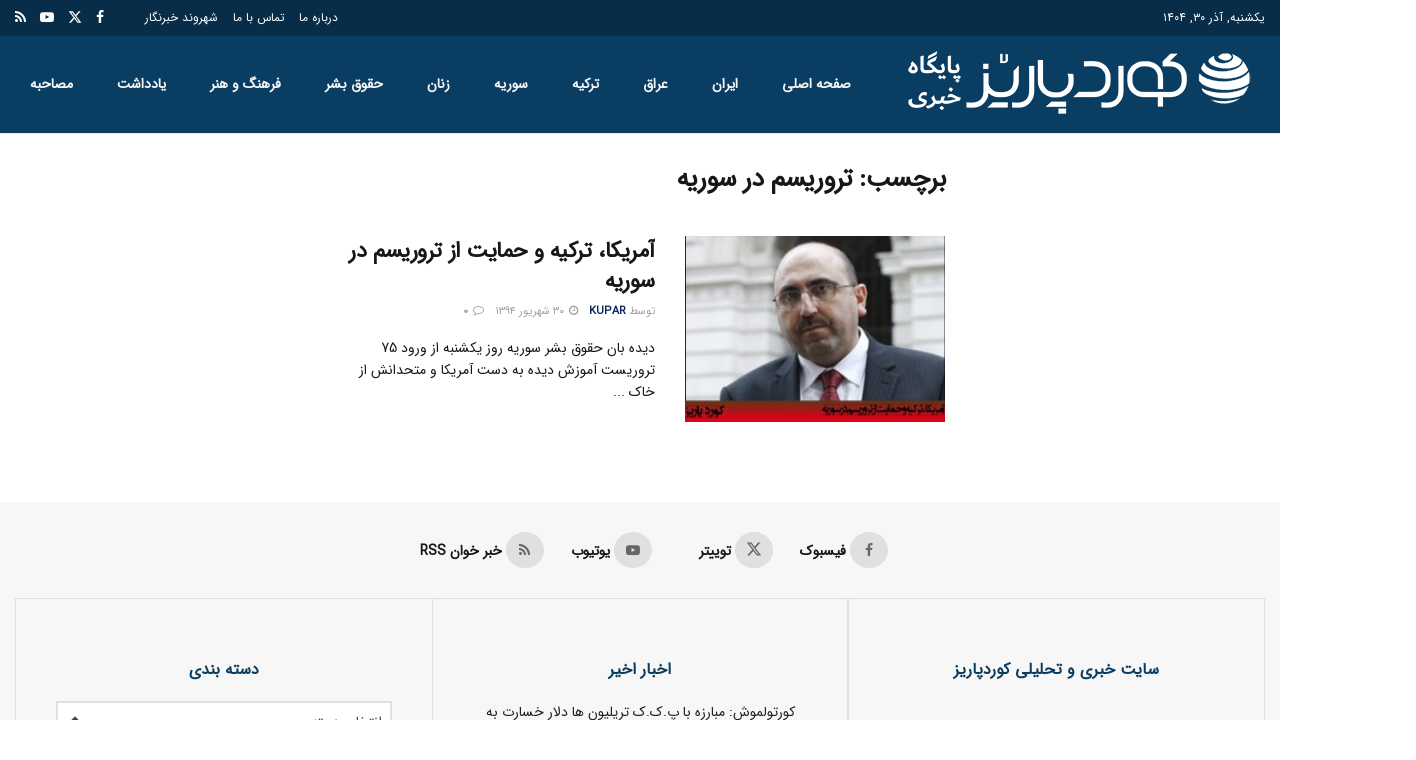

--- FILE ---
content_type: text/html; charset=UTF-8
request_url: https://kurdparez.com/tag/%D8%AA%D8%B1%D9%88%D8%B1%D9%8A%D8%B3%D9%85-%D8%AF%D8%B1-%D8%B3%D9%88%D8%B1%D9%8A%D9%87/
body_size: 27180
content:
<!doctype html>
<!--[if lt IE 7]> <html class="no-js lt-ie9 lt-ie8 lt-ie7" dir="rtl" lang="fa-IR"> <![endif]-->
<!--[if IE 7]>    <html class="no-js lt-ie9 lt-ie8" dir="rtl" lang="fa-IR"> <![endif]-->
<!--[if IE 8]>    <html class="no-js lt-ie9" dir="rtl" lang="fa-IR"> <![endif]-->
<!--[if IE 9]>    <html class="no-js lt-ie10" dir="rtl" lang="fa-IR"> <![endif]-->
<!--[if gt IE 8]><!--> <html class="no-js" dir="rtl" lang="fa-IR"> <!--<![endif]-->
<head>
    <meta http-equiv="Content-Type" content="text/html; charset=UTF-8" />
    <meta name='viewport' content='width=device-width, initial-scale=1, user-scalable=yes' />
    <link rel="profile" href="http://gmpg.org/xfn/11" />
    <link rel="pingback" href="https://kurdparez.com/xmlrpc.php" />
    <meta name='robots' content='index, follow, max-image-preview:large, max-snippet:-1, max-video-preview:-1' />
<meta property="og:type" content="website">
<meta property="og:title" content="آمریکا، ترکیه و حمایت از تروریسم در سوریه">
<meta property="og:site_name" content="سایت خبری تحلیلی کورد پاریز | KURDPAREZ">
<meta property="og:description" content="دیده بان حقوق بشر سوریه روز یکشنبه از ورود 75 تروریست آموزش دیده به دست آمریکا و متحدانش از خاک">
<meta property="og:url" content="https://kurdparez.com/tag/%D8%AA%D8%B1%D9%88%D8%B1%D9%8A%D8%B3%D9%85-%D8%AF%D8%B1-%D8%B3%D9%88%D8%B1%D9%8A%D9%87">
<meta property="og:locale" content="fa_IR">
<meta property="og:image" content="https://kurdparez.com/wp-content/uploads/2015/09/Untitled-1-Recovered45.jpg">
<meta property="og:image:height" content="400">
<meta property="og:image:width" content="700">
<meta name="twitter:card" content="summary">
<meta name="twitter:url" content="https://kurdparez.com/tag/%D8%AA%D8%B1%D9%88%D8%B1%D9%8A%D8%B3%D9%85-%D8%AF%D8%B1-%D8%B3%D9%88%D8%B1%D9%8A%D9%87">
<meta name="twitter:title" content="آمریکا، ترکیه و حمایت از تروریسم در سوریه">
<meta name="twitter:description" content="دیده بان حقوق بشر سوریه روز یکشنبه از ورود 75 تروریست آموزش دیده به دست آمریکا و متحدانش از خاک">
<meta name="twitter:image" content="https://kurdparez.com/wp-content/uploads/2015/09/Untitled-1-Recovered45.jpg">
<meta name="twitter:image:width" content="700">
<meta name="twitter:image:height" content="400">
<meta name="twitter:site" content="https://twitter.com/jegtheme">
			<script type="text/javascript">
			  var jnews_ajax_url = '/?ajax-request=jnews'
			</script>
			<script type="text/javascript">;window.jnews=window.jnews||{},window.jnews.library=window.jnews.library||{},window.jnews.library=function(){"use strict";var e=this;e.win=window,e.doc=document,e.noop=function(){},e.globalBody=e.doc.getElementsByTagName("body")[0],e.globalBody=e.globalBody?e.globalBody:e.doc,e.win.jnewsDataStorage=e.win.jnewsDataStorage||{_storage:new WeakMap,put:function(e,t,n){this._storage.has(e)||this._storage.set(e,new Map),this._storage.get(e).set(t,n)},get:function(e,t){return this._storage.get(e).get(t)},has:function(e,t){return this._storage.has(e)&&this._storage.get(e).has(t)},remove:function(e,t){var n=this._storage.get(e).delete(t);return 0===!this._storage.get(e).size&&this._storage.delete(e),n}},e.windowWidth=function(){return e.win.innerWidth||e.docEl.clientWidth||e.globalBody.clientWidth},e.windowHeight=function(){return e.win.innerHeight||e.docEl.clientHeight||e.globalBody.clientHeight},e.requestAnimationFrame=e.win.requestAnimationFrame||e.win.webkitRequestAnimationFrame||e.win.mozRequestAnimationFrame||e.win.msRequestAnimationFrame||window.oRequestAnimationFrame||function(e){return setTimeout(e,1e3/60)},e.cancelAnimationFrame=e.win.cancelAnimationFrame||e.win.webkitCancelAnimationFrame||e.win.webkitCancelRequestAnimationFrame||e.win.mozCancelAnimationFrame||e.win.msCancelRequestAnimationFrame||e.win.oCancelRequestAnimationFrame||function(e){clearTimeout(e)},e.classListSupport="classList"in document.createElement("_"),e.hasClass=e.classListSupport?function(e,t){return e.classList.contains(t)}:function(e,t){return e.className.indexOf(t)>=0},e.addClass=e.classListSupport?function(t,n){e.hasClass(t,n)||t.classList.add(n)}:function(t,n){e.hasClass(t,n)||(t.className+=" "+n)},e.removeClass=e.classListSupport?function(t,n){e.hasClass(t,n)&&t.classList.remove(n)}:function(t,n){e.hasClass(t,n)&&(t.className=t.className.replace(n,""))},e.objKeys=function(e){var t=[];for(var n in e)Object.prototype.hasOwnProperty.call(e,n)&&t.push(n);return t},e.isObjectSame=function(e,t){var n=!0;return JSON.stringify(e)!==JSON.stringify(t)&&(n=!1),n},e.extend=function(){for(var e,t,n,o=arguments[0]||{},i=1,a=arguments.length;i<a;i++)if(null!==(e=arguments[i]))for(t in e)o!==(n=e[t])&&void 0!==n&&(o[t]=n);return o},e.dataStorage=e.win.jnewsDataStorage,e.isVisible=function(e){return 0!==e.offsetWidth&&0!==e.offsetHeight||e.getBoundingClientRect().length},e.getHeight=function(e){return e.offsetHeight||e.clientHeight||e.getBoundingClientRect().height},e.getWidth=function(e){return e.offsetWidth||e.clientWidth||e.getBoundingClientRect().width},e.supportsPassive=!1;try{var t=Object.defineProperty({},"passive",{get:function(){e.supportsPassive=!0}});"createEvent"in e.doc?e.win.addEventListener("test",null,t):"fireEvent"in e.doc&&e.win.attachEvent("test",null)}catch(e){}e.passiveOption=!!e.supportsPassive&&{passive:!0},e.setStorage=function(e,t){e="jnews-"+e;var n={expired:Math.floor(((new Date).getTime()+432e5)/1e3)};t=Object.assign(n,t);localStorage.setItem(e,JSON.stringify(t))},e.getStorage=function(e){e="jnews-"+e;var t=localStorage.getItem(e);return null!==t&&0<t.length?JSON.parse(localStorage.getItem(e)):{}},e.expiredStorage=function(){var t,n="jnews-";for(var o in localStorage)o.indexOf(n)>-1&&"undefined"!==(t=e.getStorage(o.replace(n,""))).expired&&t.expired<Math.floor((new Date).getTime()/1e3)&&localStorage.removeItem(o)},e.addEvents=function(t,n,o){for(var i in n){var a=["touchstart","touchmove"].indexOf(i)>=0&&!o&&e.passiveOption;"createEvent"in e.doc?t.addEventListener(i,n[i],a):"fireEvent"in e.doc&&t.attachEvent("on"+i,n[i])}},e.removeEvents=function(t,n){for(var o in n)"createEvent"in e.doc?t.removeEventListener(o,n[o]):"fireEvent"in e.doc&&t.detachEvent("on"+o,n[o])},e.triggerEvents=function(t,n,o){var i;o=o||{detail:null};return"createEvent"in e.doc?(!(i=e.doc.createEvent("CustomEvent")||new CustomEvent(n)).initCustomEvent||i.initCustomEvent(n,!0,!1,o),void t.dispatchEvent(i)):"fireEvent"in e.doc?((i=e.doc.createEventObject()).eventType=n,void t.fireEvent("on"+i.eventType,i)):void 0},e.getParents=function(t,n){void 0===n&&(n=e.doc);for(var o=[],i=t.parentNode,a=!1;!a;)if(i){var r=i;r.querySelectorAll(n).length?a=!0:(o.push(r),i=r.parentNode)}else o=[],a=!0;return o},e.forEach=function(e,t,n){for(var o=0,i=e.length;o<i;o++)t.call(n,e[o],o)},e.getText=function(e){return e.innerText||e.textContent},e.setText=function(e,t){var n="object"==typeof t?t.innerText||t.textContent:t;e.innerText&&(e.innerText=n),e.textContent&&(e.textContent=n)},e.httpBuildQuery=function(t){return e.objKeys(t).reduce(function t(n){var o=arguments.length>1&&void 0!==arguments[1]?arguments[1]:null;return function(i,a){var r=n[a];a=encodeURIComponent(a);var s=o?"".concat(o,"[").concat(a,"]"):a;return null==r||"function"==typeof r?(i.push("".concat(s,"=")),i):["number","boolean","string"].includes(typeof r)?(i.push("".concat(s,"=").concat(encodeURIComponent(r))),i):(i.push(e.objKeys(r).reduce(t(r,s),[]).join("&")),i)}}(t),[]).join("&")},e.get=function(t,n,o,i){return o="function"==typeof o?o:e.noop,e.ajax("GET",t,n,o,i)},e.post=function(t,n,o,i){return o="function"==typeof o?o:e.noop,e.ajax("POST",t,n,o,i)},e.ajax=function(t,n,o,i,a){var r=new XMLHttpRequest,s=n,c=e.httpBuildQuery(o);if(t=-1!=["GET","POST"].indexOf(t)?t:"GET",r.open(t,s+("GET"==t?"?"+c:""),!0),"POST"==t&&r.setRequestHeader("Content-type","application/x-www-form-urlencoded"),r.setRequestHeader("X-Requested-With","XMLHttpRequest"),r.onreadystatechange=function(){4===r.readyState&&200<=r.status&&300>r.status&&"function"==typeof i&&i.call(void 0,r.response)},void 0!==a&&!a){return{xhr:r,send:function(){r.send("POST"==t?c:null)}}}return r.send("POST"==t?c:null),{xhr:r}},e.scrollTo=function(t,n,o){function i(e,t,n){this.start=this.position(),this.change=e-this.start,this.currentTime=0,this.increment=20,this.duration=void 0===n?500:n,this.callback=t,this.finish=!1,this.animateScroll()}return Math.easeInOutQuad=function(e,t,n,o){return(e/=o/2)<1?n/2*e*e+t:-n/2*(--e*(e-2)-1)+t},i.prototype.stop=function(){this.finish=!0},i.prototype.move=function(t){e.doc.documentElement.scrollTop=t,e.globalBody.parentNode.scrollTop=t,e.globalBody.scrollTop=t},i.prototype.position=function(){return e.doc.documentElement.scrollTop||e.globalBody.parentNode.scrollTop||e.globalBody.scrollTop},i.prototype.animateScroll=function(){this.currentTime+=this.increment;var t=Math.easeInOutQuad(this.currentTime,this.start,this.change,this.duration);this.move(t),this.currentTime<this.duration&&!this.finish?e.requestAnimationFrame.call(e.win,this.animateScroll.bind(this)):this.callback&&"function"==typeof this.callback&&this.callback()},new i(t,n,o)},e.unwrap=function(t){var n,o=t;e.forEach(t,(function(e,t){n?n+=e:n=e})),o.replaceWith(n)},e.performance={start:function(e){performance.mark(e+"Start")},stop:function(e){performance.mark(e+"End"),performance.measure(e,e+"Start",e+"End")}},e.fps=function(){var t=0,n=0,o=0;!function(){var i=t=0,a=0,r=0,s=document.getElementById("fpsTable"),c=function(t){void 0===document.getElementsByTagName("body")[0]?e.requestAnimationFrame.call(e.win,(function(){c(t)})):document.getElementsByTagName("body")[0].appendChild(t)};null===s&&((s=document.createElement("div")).style.position="fixed",s.style.top="120px",s.style.left="10px",s.style.width="100px",s.style.height="20px",s.style.border="1px solid black",s.style.fontSize="11px",s.style.zIndex="100000",s.style.backgroundColor="white",s.id="fpsTable",c(s));var l=function(){o++,n=Date.now(),(a=(o/(r=(n-t)/1e3)).toPrecision(2))!=i&&(i=a,s.innerHTML=i+"fps"),1<r&&(t=n,o=0),e.requestAnimationFrame.call(e.win,l)};l()}()},e.instr=function(e,t){for(var n=0;n<t.length;n++)if(-1!==e.toLowerCase().indexOf(t[n].toLowerCase()))return!0},e.winLoad=function(t,n){function o(o){if("complete"===e.doc.readyState||"interactive"===e.doc.readyState)return!o||n?setTimeout(t,n||1):t(o),1}o()||e.addEvents(e.win,{load:o})},e.docReady=function(t,n){function o(o){if("complete"===e.doc.readyState||"interactive"===e.doc.readyState)return!o||n?setTimeout(t,n||1):t(o),1}o()||e.addEvents(e.doc,{DOMContentLoaded:o})},e.fireOnce=function(){e.docReady((function(){e.assets=e.assets||[],e.assets.length&&(e.boot(),e.load_assets())}),50)},e.boot=function(){e.length&&e.doc.querySelectorAll("style[media]").forEach((function(e){"not all"==e.getAttribute("media")&&e.removeAttribute("media")}))},e.create_js=function(t,n){var o=e.doc.createElement("script");switch(o.setAttribute("src",t),n){case"defer":o.setAttribute("defer",!0);break;case"async":o.setAttribute("async",!0);break;case"deferasync":o.setAttribute("defer",!0),o.setAttribute("async",!0)}e.globalBody.appendChild(o)},e.load_assets=function(){"object"==typeof e.assets&&e.forEach(e.assets.slice(0),(function(t,n){var o="";t.defer&&(o+="defer"),t.async&&(o+="async"),e.create_js(t.url,o);var i=e.assets.indexOf(t);i>-1&&e.assets.splice(i,1)})),e.assets=jnewsoption.au_scripts=window.jnewsads=[]},e.setCookie=function(e,t,n){var o="";if(n){var i=new Date;i.setTime(i.getTime()+24*n*60*60*1e3),o="; expires="+i.toUTCString()}document.cookie=e+"="+(t||"")+o+"; path=/"},e.getCookie=function(e){for(var t=e+"=",n=document.cookie.split(";"),o=0;o<n.length;o++){for(var i=n[o];" "==i.charAt(0);)i=i.substring(1,i.length);if(0==i.indexOf(t))return i.substring(t.length,i.length)}return null},e.eraseCookie=function(e){document.cookie=e+"=; Path=/; Expires=Thu, 01 Jan 1970 00:00:01 GMT;"},e.docReady((function(){e.globalBody=e.globalBody==e.doc?e.doc.getElementsByTagName("body")[0]:e.globalBody,e.globalBody=e.globalBody?e.globalBody:e.doc})),e.winLoad((function(){e.winLoad((function(){var t=!1;if(void 0!==window.jnewsadmin)if(void 0!==window.file_version_checker){var n=e.objKeys(window.file_version_checker);n.length?n.forEach((function(e){t||"10.0.4"===window.file_version_checker[e]||(t=!0)})):t=!0}else t=!0;t&&(window.jnewsHelper.getMessage(),window.jnewsHelper.getNotice())}),2500)}))},window.jnews.library=new window.jnews.library;</script>
	<!-- This site is optimized with the Yoast SEO plugin v26.6 - https://yoast.com/wordpress/plugins/seo/ -->
	<title>بایگانی‌های تروريسم در سوريه - سایت خبری تحلیلی کورد پاریز | KURDPAREZ</title>
	<link rel="canonical" href="https://kurdparez.com/tag/تروريسم-در-سوريه/" />
	<meta property="og:locale" content="fa_IR" />
	<meta property="og:type" content="article" />
	<meta property="og:title" content="بایگانی‌های تروريسم در سوريه - سایت خبری تحلیلی کورد پاریز | KURDPAREZ" />
	<meta property="og:url" content="https://kurdparez.com/tag/تروريسم-در-سوريه/" />
	<meta property="og:site_name" content="سایت خبری تحلیلی کورد پاریز | KURDPAREZ" />
	<meta name="twitter:card" content="summary_large_image" />
	<meta name="twitter:site" content="@1kurdparez" />
	<script type="application/ld+json" class="yoast-schema-graph">{"@context":"https://schema.org","@graph":[{"@type":"CollectionPage","@id":"https://kurdparez.com/tag/%d8%aa%d8%b1%d9%88%d8%b1%d9%8a%d8%b3%d9%85-%d8%af%d8%b1-%d8%b3%d9%88%d8%b1%d9%8a%d9%87/","url":"https://kurdparez.com/tag/%d8%aa%d8%b1%d9%88%d8%b1%d9%8a%d8%b3%d9%85-%d8%af%d8%b1-%d8%b3%d9%88%d8%b1%d9%8a%d9%87/","name":"بایگانی‌های تروريسم در سوريه - سایت خبری تحلیلی کورد پاریز | KURDPAREZ","isPartOf":{"@id":"https://kurdparez.com/#website"},"primaryImageOfPage":{"@id":"https://kurdparez.com/tag/%d8%aa%d8%b1%d9%88%d8%b1%d9%8a%d8%b3%d9%85-%d8%af%d8%b1-%d8%b3%d9%88%d8%b1%d9%8a%d9%87/#primaryimage"},"image":{"@id":"https://kurdparez.com/tag/%d8%aa%d8%b1%d9%88%d8%b1%d9%8a%d8%b3%d9%85-%d8%af%d8%b1-%d8%b3%d9%88%d8%b1%d9%8a%d9%87/#primaryimage"},"thumbnailUrl":"https://kurdparez.com/wp-content/uploads/2015/09/Untitled-1-Recovered45.jpg","breadcrumb":{"@id":"https://kurdparez.com/tag/%d8%aa%d8%b1%d9%88%d8%b1%d9%8a%d8%b3%d9%85-%d8%af%d8%b1-%d8%b3%d9%88%d8%b1%d9%8a%d9%87/#breadcrumb"},"inLanguage":"fa-IR"},{"@type":"ImageObject","inLanguage":"fa-IR","@id":"https://kurdparez.com/tag/%d8%aa%d8%b1%d9%88%d8%b1%d9%8a%d8%b3%d9%85-%d8%af%d8%b1-%d8%b3%d9%88%d8%b1%d9%8a%d9%87/#primaryimage","url":"https://kurdparez.com/wp-content/uploads/2015/09/Untitled-1-Recovered45.jpg","contentUrl":"https://kurdparez.com/wp-content/uploads/2015/09/Untitled-1-Recovered45.jpg","width":700,"height":400},{"@type":"BreadcrumbList","@id":"https://kurdparez.com/tag/%d8%aa%d8%b1%d9%88%d8%b1%d9%8a%d8%b3%d9%85-%d8%af%d8%b1-%d8%b3%d9%88%d8%b1%d9%8a%d9%87/#breadcrumb","itemListElement":[{"@type":"ListItem","position":1,"name":"خانه","item":"https://kurdparez.com/"},{"@type":"ListItem","position":2,"name":"تروريسم در سوريه"}]},{"@type":"WebSite","@id":"https://kurdparez.com/#website","url":"https://kurdparez.com/","name":"سایت خبری تحلیلی کورد پاریز | KURDPAREZ","description":"","publisher":{"@id":"https://kurdparez.com/#organization"},"potentialAction":[{"@type":"SearchAction","target":{"@type":"EntryPoint","urlTemplate":"https://kurdparez.com/?s={search_term_string}"},"query-input":{"@type":"PropertyValueSpecification","valueRequired":true,"valueName":"search_term_string"}}],"inLanguage":"fa-IR"},{"@type":"Organization","@id":"https://kurdparez.com/#organization","name":"سایت خبری تحلیلی کورد پاریز | KURDPAREZ","url":"https://kurdparez.com/","logo":{"@type":"ImageObject","inLanguage":"fa-IR","@id":"https://kurdparez.com/#/schema/logo/image/","url":"https://www.kurdparez.com/wp-content/uploads/2022/11/kp.png","contentUrl":"https://www.kurdparez.com/wp-content/uploads/2022/11/kp.png","width":278,"height":132,"caption":"سایت خبری تحلیلی کورد پاریز | KURDPAREZ"},"image":{"@id":"https://kurdparez.com/#/schema/logo/image/"},"sameAs":["https://www.facebook.com/-1498135160424203","https://x.com/1kurdparez","https://www.instagram.com/kurdparez_news","https://www.telegram.me/kurdparez","http://www.aparat.com/kurdparez"]}]}</script>
	<!-- / Yoast SEO plugin. -->


<link rel='dns-prefetch' href='//fonts.googleapis.com' />
<link rel='preconnect' href='https://fonts.gstatic.com' />
<link rel="alternate" type="application/rss+xml" title="سایت خبری تحلیلی کورد پاریز | KURDPAREZ &raquo; خوراک" href="https://kurdparez.com/feed/" />
<link rel="alternate" type="application/rss+xml" title="سایت خبری تحلیلی کورد پاریز | KURDPAREZ &raquo; خوراک دیدگاه‌ها" href="https://kurdparez.com/comments/feed/" />
<script type="text/javascript" id="wpp-js" src="https://kurdparez.com/wp-content/plugins/wordpress-popular-posts/assets/js/wpp.min.js?ver=7.3.6" data-sampling="0" data-sampling-rate="100" data-api-url="https://kurdparez.com/wp-json/wordpress-popular-posts" data-post-id="0" data-token="04553442ca" data-lang="0" data-debug="0"></script>
<link rel="alternate" type="application/rss+xml" title="سایت خبری تحلیلی کورد پاریز | KURDPAREZ &raquo; تروريسم در سوريه خوراک برچسب" href="https://kurdparez.com/tag/%d8%aa%d8%b1%d9%88%d8%b1%d9%8a%d8%b3%d9%85-%d8%af%d8%b1-%d8%b3%d9%88%d8%b1%d9%8a%d9%87/feed/" />
<style id='wp-img-auto-sizes-contain-inline-css' type='text/css'>
img:is([sizes=auto i],[sizes^="auto," i]){contain-intrinsic-size:3000px 1500px}
/*# sourceURL=wp-img-auto-sizes-contain-inline-css */
</style>
<style id='wp-emoji-styles-inline-css' type='text/css'>

	img.wp-smiley, img.emoji {
		display: inline !important;
		border: none !important;
		box-shadow: none !important;
		height: 1em !important;
		width: 1em !important;
		margin: 0 0.07em !important;
		vertical-align: -0.1em !important;
		background: none !important;
		padding: 0 !important;
	}
/*# sourceURL=wp-emoji-styles-inline-css */
</style>
<link rel='stylesheet' id='wp-block-library-rtl-css' href='https://kurdparez.com/wp-includes/css/dist/block-library/style-rtl.min.css?ver=9d5cc75706820bd7dcbb81492b74c4b4' type='text/css' media='all' />
<style id='global-styles-inline-css' type='text/css'>
:root{--wp--preset--aspect-ratio--square: 1;--wp--preset--aspect-ratio--4-3: 4/3;--wp--preset--aspect-ratio--3-4: 3/4;--wp--preset--aspect-ratio--3-2: 3/2;--wp--preset--aspect-ratio--2-3: 2/3;--wp--preset--aspect-ratio--16-9: 16/9;--wp--preset--aspect-ratio--9-16: 9/16;--wp--preset--color--black: #000000;--wp--preset--color--cyan-bluish-gray: #abb8c3;--wp--preset--color--white: #ffffff;--wp--preset--color--pale-pink: #f78da7;--wp--preset--color--vivid-red: #cf2e2e;--wp--preset--color--luminous-vivid-orange: #ff6900;--wp--preset--color--luminous-vivid-amber: #fcb900;--wp--preset--color--light-green-cyan: #7bdcb5;--wp--preset--color--vivid-green-cyan: #00d084;--wp--preset--color--pale-cyan-blue: #8ed1fc;--wp--preset--color--vivid-cyan-blue: #0693e3;--wp--preset--color--vivid-purple: #9b51e0;--wp--preset--gradient--vivid-cyan-blue-to-vivid-purple: linear-gradient(135deg,rgb(6,147,227) 0%,rgb(155,81,224) 100%);--wp--preset--gradient--light-green-cyan-to-vivid-green-cyan: linear-gradient(135deg,rgb(122,220,180) 0%,rgb(0,208,130) 100%);--wp--preset--gradient--luminous-vivid-amber-to-luminous-vivid-orange: linear-gradient(135deg,rgb(252,185,0) 0%,rgb(255,105,0) 100%);--wp--preset--gradient--luminous-vivid-orange-to-vivid-red: linear-gradient(135deg,rgb(255,105,0) 0%,rgb(207,46,46) 100%);--wp--preset--gradient--very-light-gray-to-cyan-bluish-gray: linear-gradient(135deg,rgb(238,238,238) 0%,rgb(169,184,195) 100%);--wp--preset--gradient--cool-to-warm-spectrum: linear-gradient(135deg,rgb(74,234,220) 0%,rgb(151,120,209) 20%,rgb(207,42,186) 40%,rgb(238,44,130) 60%,rgb(251,105,98) 80%,rgb(254,248,76) 100%);--wp--preset--gradient--blush-light-purple: linear-gradient(135deg,rgb(255,206,236) 0%,rgb(152,150,240) 100%);--wp--preset--gradient--blush-bordeaux: linear-gradient(135deg,rgb(254,205,165) 0%,rgb(254,45,45) 50%,rgb(107,0,62) 100%);--wp--preset--gradient--luminous-dusk: linear-gradient(135deg,rgb(255,203,112) 0%,rgb(199,81,192) 50%,rgb(65,88,208) 100%);--wp--preset--gradient--pale-ocean: linear-gradient(135deg,rgb(255,245,203) 0%,rgb(182,227,212) 50%,rgb(51,167,181) 100%);--wp--preset--gradient--electric-grass: linear-gradient(135deg,rgb(202,248,128) 0%,rgb(113,206,126) 100%);--wp--preset--gradient--midnight: linear-gradient(135deg,rgb(2,3,129) 0%,rgb(40,116,252) 100%);--wp--preset--font-size--small: 13px;--wp--preset--font-size--medium: 20px;--wp--preset--font-size--large: 36px;--wp--preset--font-size--x-large: 42px;--wp--preset--spacing--20: 0.44rem;--wp--preset--spacing--30: 0.67rem;--wp--preset--spacing--40: 1rem;--wp--preset--spacing--50: 1.5rem;--wp--preset--spacing--60: 2.25rem;--wp--preset--spacing--70: 3.38rem;--wp--preset--spacing--80: 5.06rem;--wp--preset--shadow--natural: 6px 6px 9px rgba(0, 0, 0, 0.2);--wp--preset--shadow--deep: 12px 12px 50px rgba(0, 0, 0, 0.4);--wp--preset--shadow--sharp: 6px 6px 0px rgba(0, 0, 0, 0.2);--wp--preset--shadow--outlined: 6px 6px 0px -3px rgb(255, 255, 255), 6px 6px rgb(0, 0, 0);--wp--preset--shadow--crisp: 6px 6px 0px rgb(0, 0, 0);}:where(.is-layout-flex){gap: 0.5em;}:where(.is-layout-grid){gap: 0.5em;}body .is-layout-flex{display: flex;}.is-layout-flex{flex-wrap: wrap;align-items: center;}.is-layout-flex > :is(*, div){margin: 0;}body .is-layout-grid{display: grid;}.is-layout-grid > :is(*, div){margin: 0;}:where(.wp-block-columns.is-layout-flex){gap: 2em;}:where(.wp-block-columns.is-layout-grid){gap: 2em;}:where(.wp-block-post-template.is-layout-flex){gap: 1.25em;}:where(.wp-block-post-template.is-layout-grid){gap: 1.25em;}.has-black-color{color: var(--wp--preset--color--black) !important;}.has-cyan-bluish-gray-color{color: var(--wp--preset--color--cyan-bluish-gray) !important;}.has-white-color{color: var(--wp--preset--color--white) !important;}.has-pale-pink-color{color: var(--wp--preset--color--pale-pink) !important;}.has-vivid-red-color{color: var(--wp--preset--color--vivid-red) !important;}.has-luminous-vivid-orange-color{color: var(--wp--preset--color--luminous-vivid-orange) !important;}.has-luminous-vivid-amber-color{color: var(--wp--preset--color--luminous-vivid-amber) !important;}.has-light-green-cyan-color{color: var(--wp--preset--color--light-green-cyan) !important;}.has-vivid-green-cyan-color{color: var(--wp--preset--color--vivid-green-cyan) !important;}.has-pale-cyan-blue-color{color: var(--wp--preset--color--pale-cyan-blue) !important;}.has-vivid-cyan-blue-color{color: var(--wp--preset--color--vivid-cyan-blue) !important;}.has-vivid-purple-color{color: var(--wp--preset--color--vivid-purple) !important;}.has-black-background-color{background-color: var(--wp--preset--color--black) !important;}.has-cyan-bluish-gray-background-color{background-color: var(--wp--preset--color--cyan-bluish-gray) !important;}.has-white-background-color{background-color: var(--wp--preset--color--white) !important;}.has-pale-pink-background-color{background-color: var(--wp--preset--color--pale-pink) !important;}.has-vivid-red-background-color{background-color: var(--wp--preset--color--vivid-red) !important;}.has-luminous-vivid-orange-background-color{background-color: var(--wp--preset--color--luminous-vivid-orange) !important;}.has-luminous-vivid-amber-background-color{background-color: var(--wp--preset--color--luminous-vivid-amber) !important;}.has-light-green-cyan-background-color{background-color: var(--wp--preset--color--light-green-cyan) !important;}.has-vivid-green-cyan-background-color{background-color: var(--wp--preset--color--vivid-green-cyan) !important;}.has-pale-cyan-blue-background-color{background-color: var(--wp--preset--color--pale-cyan-blue) !important;}.has-vivid-cyan-blue-background-color{background-color: var(--wp--preset--color--vivid-cyan-blue) !important;}.has-vivid-purple-background-color{background-color: var(--wp--preset--color--vivid-purple) !important;}.has-black-border-color{border-color: var(--wp--preset--color--black) !important;}.has-cyan-bluish-gray-border-color{border-color: var(--wp--preset--color--cyan-bluish-gray) !important;}.has-white-border-color{border-color: var(--wp--preset--color--white) !important;}.has-pale-pink-border-color{border-color: var(--wp--preset--color--pale-pink) !important;}.has-vivid-red-border-color{border-color: var(--wp--preset--color--vivid-red) !important;}.has-luminous-vivid-orange-border-color{border-color: var(--wp--preset--color--luminous-vivid-orange) !important;}.has-luminous-vivid-amber-border-color{border-color: var(--wp--preset--color--luminous-vivid-amber) !important;}.has-light-green-cyan-border-color{border-color: var(--wp--preset--color--light-green-cyan) !important;}.has-vivid-green-cyan-border-color{border-color: var(--wp--preset--color--vivid-green-cyan) !important;}.has-pale-cyan-blue-border-color{border-color: var(--wp--preset--color--pale-cyan-blue) !important;}.has-vivid-cyan-blue-border-color{border-color: var(--wp--preset--color--vivid-cyan-blue) !important;}.has-vivid-purple-border-color{border-color: var(--wp--preset--color--vivid-purple) !important;}.has-vivid-cyan-blue-to-vivid-purple-gradient-background{background: var(--wp--preset--gradient--vivid-cyan-blue-to-vivid-purple) !important;}.has-light-green-cyan-to-vivid-green-cyan-gradient-background{background: var(--wp--preset--gradient--light-green-cyan-to-vivid-green-cyan) !important;}.has-luminous-vivid-amber-to-luminous-vivid-orange-gradient-background{background: var(--wp--preset--gradient--luminous-vivid-amber-to-luminous-vivid-orange) !important;}.has-luminous-vivid-orange-to-vivid-red-gradient-background{background: var(--wp--preset--gradient--luminous-vivid-orange-to-vivid-red) !important;}.has-very-light-gray-to-cyan-bluish-gray-gradient-background{background: var(--wp--preset--gradient--very-light-gray-to-cyan-bluish-gray) !important;}.has-cool-to-warm-spectrum-gradient-background{background: var(--wp--preset--gradient--cool-to-warm-spectrum) !important;}.has-blush-light-purple-gradient-background{background: var(--wp--preset--gradient--blush-light-purple) !important;}.has-blush-bordeaux-gradient-background{background: var(--wp--preset--gradient--blush-bordeaux) !important;}.has-luminous-dusk-gradient-background{background: var(--wp--preset--gradient--luminous-dusk) !important;}.has-pale-ocean-gradient-background{background: var(--wp--preset--gradient--pale-ocean) !important;}.has-electric-grass-gradient-background{background: var(--wp--preset--gradient--electric-grass) !important;}.has-midnight-gradient-background{background: var(--wp--preset--gradient--midnight) !important;}.has-small-font-size{font-size: var(--wp--preset--font-size--small) !important;}.has-medium-font-size{font-size: var(--wp--preset--font-size--medium) !important;}.has-large-font-size{font-size: var(--wp--preset--font-size--large) !important;}.has-x-large-font-size{font-size: var(--wp--preset--font-size--x-large) !important;}
/*# sourceURL=global-styles-inline-css */
</style>

<style id='classic-theme-styles-inline-css' type='text/css'>
/*! This file is auto-generated */
.wp-block-button__link{color:#fff;background-color:#32373c;border-radius:9999px;box-shadow:none;text-decoration:none;padding:calc(.667em + 2px) calc(1.333em + 2px);font-size:1.125em}.wp-block-file__button{background:#32373c;color:#fff;text-decoration:none}
/*# sourceURL=/wp-includes/css/classic-themes.min.css */
</style>
<link rel='stylesheet' id='jnews-podcast-css' href='https://kurdparez.com/wp-content/plugins/jnews-podcast/assets/css/plugin.css?ver=11.6.0' type='text/css' media='all' />
<link rel='stylesheet' id='jnews-podcast-darkmode-css' href='https://kurdparez.com/wp-content/plugins/jnews-podcast/assets/css/darkmode.css?ver=11.6.0' type='text/css' media='all' />
<link rel='stylesheet' id='jnews-subscribe-css' href='https://kurdparez.com/wp-content/plugins/jnews-subscribe-to-download/assets/css/plugin.css?ver=11.0.1' type='text/css' media='all' />
<link rel='stylesheet' id='jnews-video-css' href='https://kurdparez.com/wp-content/plugins/jnews-video/assets/css/plugin.css?ver=11.6.1' type='text/css' media='all' />
<link rel='stylesheet' id='responsive-lightbox-tosrus-css' href='https://kurdparez.com/wp-content/plugins/responsive-lightbox/assets/tosrus/jquery.tosrus.min.css?ver=2.5.0' type='text/css' media='all' />
<link rel='stylesheet' id='jnews-migration-jannah-style-css' href='https://kurdparez.com/wp-content/plugins/jnews-migration-jannah/assets/css/shortcode.css?ver=11.0.2' type='text/css' media='all' />
<link rel='stylesheet' id='jnews-migration-jannah-skin-css' href='https://kurdparez.com/wp-content/plugins/jnews-migration-jannah/assets/css/ilightbox/dark-skin/skin.css?ver=11.0.2' type='text/css' media='all' />
<link rel='stylesheet' id='jnews-migration-jmagz-shortcode-style-css' href='https://kurdparez.com/wp-content/plugins/jnews-migration-jmagz/assets/css/shortcode.css?ver=11.0.2' type='text/css' media='all' />
<link rel='stylesheet' id='jnews-migration-sahifa-style-css' href='https://kurdparez.com/wp-content/plugins/jnews-migration-sahifa/assets/css/shortcode.css?ver=11.0.2' type='text/css' media='all' />
<link rel='stylesheet' id='jnews-migration-sahifa-skin-css' href='https://kurdparez.com/wp-content/plugins/jnews-migration-sahifa/assets/css/ilightbox/dark-skin/skin.css?ver=11.0.2' type='text/css' media='all' />
<link rel='stylesheet' id='wordpress-popular-posts-css-css' href='https://kurdparez.com/wp-content/plugins/wordpress-popular-posts/assets/css/wpp.css?ver=7.3.6' type='text/css' media='all' />
<link rel='stylesheet' id='elementor-frontend-css' href='https://kurdparez.com/wp-content/plugins/elementor/assets/css/frontend-rtl.min.css?ver=3.26.0' type='text/css' media='all' />
<link rel='stylesheet' id='jnews-rtl-default-font-css' href='https://kurdparez.com/wp-content/themes/jnews/rtl-default-font.css' type='text/css' media='all' />
<link rel='stylesheet' id='jeg_customizer_font-css' href='//fonts.googleapis.com/css?family=Roboto%3Aregular%2C700%7CSource+Sans+Pro%3A600%2Cregular%2C600&#038;display=swap&#038;ver=1.3.0' type='text/css' media='all' />
<link rel='stylesheet' id='jnews-pay-writer-icon-css' href='https://kurdparez.com/wp-content/plugins/jnews-pay-writer/assets/css/icon.css?ver=11.6.1' type='text/css' media='all' />
<link rel='stylesheet' id='jnews-pay-writer-css' href='https://kurdparez.com/wp-content/plugins/jnews-pay-writer/assets/css/frontend.css?ver=11.6.1' type='text/css' media='all' />
<link rel='stylesheet' id='jnews-pay-writer-darkmode-css' href='https://kurdparez.com/wp-content/plugins/jnews-pay-writer/assets/css/darkmode.css?ver=11.6.1' type='text/css' media='all' />
<link rel='stylesheet' id='jnews-frontend-css' href='https://kurdparez.com/wp-content/themes/jnews/assets/dist/frontend.min.css?ver=11.6.6' type='text/css' media='all' />
<link rel='stylesheet' id='jnews-elementor-css' href='https://kurdparez.com/wp-content/themes/jnews/assets/css/elementor-frontend.css?ver=11.6.6' type='text/css' media='all' />
<link rel='stylesheet' id='jnews-style-css' href='https://kurdparez.com/wp-content/themes/jnews/style.css?ver=11.6.6' type='text/css' media='all' />
<link rel='stylesheet' id='jnews-darkmode-css' href='https://kurdparez.com/wp-content/themes/jnews/assets/css/darkmode.css?ver=11.6.6' type='text/css' media='all' />
<link rel='stylesheet' id='jnews-rtl-css' href='https://kurdparez.com/wp-content/themes/jnews/assets/css/rtl.css?ver=11.6.6' type='text/css' media='all' />
<link rel='stylesheet' id='jnews-scheme-css' href='https://kurdparez.com/wp-content/themes/jnews/data/import/localnews/scheme.css?ver=11.6.6' type='text/css' media='all' />
<link rel='stylesheet' id='jnews-video-darkmode-css' href='https://kurdparez.com/wp-content/plugins/jnews-video/assets/css/darkmode.css?ver=11.6.1' type='text/css' media='all' />
<link rel='stylesheet' id='jnews-paywall-css' href='https://kurdparez.com/wp-content/plugins/jnews-paywall/assets/css/jpw-frontend.css?ver=11.6.2' type='text/css' media='all' />
<link rel='stylesheet' id='jnews-social-login-style-css' href='https://kurdparez.com/wp-content/plugins/jnews-social-login/assets/css/plugin.css?ver=11.0.4' type='text/css' media='all' />
<link rel='stylesheet' id='jnews-migration-newsmag-style-css' href='https://kurdparez.com/wp-content/plugins/jnews-migration-newsmag/assets/css/shortcode.css?ver=11.0.2' type='text/css' media='all' />
<link rel='stylesheet' id='jnews-migration-newspaper-style-css' href='https://kurdparez.com/wp-content/plugins/jnews-migration-newspaper/assets/css/shortcode.css?ver=11.6.1' type='text/css' media='all' />
<link rel='stylesheet' id='jnews-migration-publisher-style-css' href='https://kurdparez.com/wp-content/plugins/jnews-migration-publisher/assets/css/shortcode.css?ver=11.0.2' type='text/css' media='all' />
<link rel='stylesheet' id='jnews-migration-soledad-style-css' href='https://kurdparez.com/wp-content/plugins/jnews-migration-soledad/assets/css/shortcode.css?ver=11.0.2' type='text/css' media='all' />
<link rel='stylesheet' id='jnews-weather-style-css' href='https://kurdparez.com/wp-content/plugins/jnews-weather/assets/css/plugin.css?ver=11.0.2' type='text/css' media='all' />
<link rel='stylesheet' id='jnews-push-notification-css' href='https://kurdparez.com/wp-content/plugins/jnews-push-notification/assets/css/plugin.css?ver=11.0.0' type='text/css' media='all' />
<script type="text/javascript" src="https://kurdparez.com/wp-includes/js/jquery/jquery.min.js?ver=3.7.1" id="jquery-core-js"></script>
<script type="text/javascript" src="https://kurdparez.com/wp-includes/js/jquery/jquery-migrate.min.js?ver=3.4.1" id="jquery-migrate-js"></script>
<script type="text/javascript" src="https://kurdparez.com/wp-content/plugins/responsive-lightbox/assets/tosrus/jquery.tosrus.min.js?ver=2.5.0" id="responsive-lightbox-tosrus-js"></script>
<script type="text/javascript" src="https://kurdparez.com/wp-includes/js/underscore.min.js?ver=1.13.7" id="underscore-js"></script>
<script type="text/javascript" src="https://kurdparez.com/wp-content/plugins/responsive-lightbox/assets/infinitescroll/infinite-scroll.pkgd.min.js?ver=4.0.1" id="responsive-lightbox-infinite-scroll-js"></script>
<script type="text/javascript" id="responsive-lightbox-js-before">
/* <![CDATA[ */
var rlArgs = {"script":"tosrus","selector":"lightbox","customEvents":"","activeGalleries":true,"effect":"slide","infinite":true,"keys":false,"autoplay":true,"pauseOnHover":false,"timeout":4000,"pagination":true,"paginationType":"thumbnails","closeOnClick":false,"woocommerce_gallery":false,"ajaxurl":"https:\/\/kurdparez.com\/wp-admin\/admin-ajax.php","nonce":"cf6caca053","preview":false,"postId":12527,"scriptExtension":false};

//# sourceURL=responsive-lightbox-js-before
/* ]]> */
</script>
<script type="text/javascript" src="https://kurdparez.com/wp-content/plugins/responsive-lightbox/js/front.js?ver=2.5.5" id="responsive-lightbox-js"></script>
<script type="text/javascript" src="https://kurdparez.com/wp-content/plugins/jnews-migration-jannah/assets/js/vendor/tipsy.min.js?ver=11.0.2" id="jnews-migration-jannah-tipsy-js"></script>
<script type="text/javascript" src="https://kurdparez.com/wp-content/plugins/jnews-migration-jannah/assets/js/vendor/ilightbox.packed.js?ver=11.0.2" id="jnews-migration-jannah-lightbox-js"></script>
<script type="text/javascript" id="jnews-migration-jannah-script-js-extra">
/* <![CDATA[ */
var jnewsmigration = {"lightbox_skin":"dark","lightbox_all":"","lightbox_gallery":"","lightbox_thumb":"","lightbox_arrows":"","woocommerce_lightbox":""};
//# sourceURL=jnews-migration-jannah-script-js-extra
/* ]]> */
</script>
<script type="text/javascript" src="https://kurdparez.com/wp-content/plugins/jnews-migration-jannah/assets/js/shortcode.js?ver=11.0.2" id="jnews-migration-jannah-script-js"></script>
<script type="text/javascript" src="https://kurdparez.com/wp-content/plugins/jnews-migration-jmagz/assets/js/shortcode.js?ver=11.0.2" id="jnews-migration-jmagz-shortcode-script-js"></script>
<script type="text/javascript" src="https://kurdparez.com/wp-content/plugins/jnews-migration-sahifa/assets/js/vendor/tipsy.min.js?ver=11.0.2" id="jnews-migration-sahifa-tipsy-js"></script>
<script type="text/javascript" src="https://kurdparez.com/wp-content/plugins/jnews-migration-sahifa/assets/js/vendor/ilightbox.packed.js?ver=11.0.2" id="jnews-migration-sahifa-lightbox-js"></script>
<script type="text/javascript" id="jnews-migration-sahifa-script-js-extra">
/* <![CDATA[ */
var jnewsmigration = {"lightbox_skin":"dark","lightbox_all":"","lightbox_gallery":"","lightbox_thumb":"","lightbox_arrows":"","woocommerce_lightbox":""};
//# sourceURL=jnews-migration-sahifa-script-js-extra
/* ]]> */
</script>
<script type="text/javascript" src="https://kurdparez.com/wp-content/plugins/jnews-migration-sahifa/assets/js/shortcode.js?ver=11.0.2" id="jnews-migration-sahifa-script-js"></script>
<link rel="https://api.w.org/" href="https://kurdparez.com/wp-json/" /><link rel="alternate" title="JSON" type="application/json" href="https://kurdparez.com/wp-json/wp/v2/tags/2992" /><link rel="EditURI" type="application/rsd+xml" title="RSD" href="https://kurdparez.com/xmlrpc.php?rsd" />
<link rel="stylesheet" href="https://kurdparez.com/wp-content/themes/jnews/rtl.css" type="text/css" media="screen" />
<!-- HubSpot WordPress Plugin v10.0.21: embed JS disabled as a portalId has not yet been configured -->            <style id="wpp-loading-animation-styles">@-webkit-keyframes bgslide{from{background-position-x:0}to{background-position-x:-200%}}@keyframes bgslide{from{background-position-x:0}to{background-position-x:-200%}}.wpp-widget-block-placeholder,.wpp-shortcode-placeholder{margin:0 auto;width:60px;height:3px;background:#dd3737;background:linear-gradient(90deg,#dd3737 0%,#571313 10%,#dd3737 100%);background-size:200% auto;border-radius:3px;-webkit-animation:bgslide 1s infinite linear;animation:bgslide 1s infinite linear}</style>
            <!-- Analytics by WP Statistics - https://wp-statistics.com -->
<meta name="generator" content="Elementor 3.26.0; features: e_font_icon_svg, additional_custom_breakpoints, e_element_cache; settings: css_print_method-external, google_font-enabled, font_display-swap">
			<style>
				.e-con.e-parent:nth-of-type(n+4):not(.e-lazyloaded):not(.e-no-lazyload),
				.e-con.e-parent:nth-of-type(n+4):not(.e-lazyloaded):not(.e-no-lazyload) * {
					background-image: none !important;
				}
				@media screen and (max-height: 1024px) {
					.e-con.e-parent:nth-of-type(n+3):not(.e-lazyloaded):not(.e-no-lazyload),
					.e-con.e-parent:nth-of-type(n+3):not(.e-lazyloaded):not(.e-no-lazyload) * {
						background-image: none !important;
					}
				}
				@media screen and (max-height: 640px) {
					.e-con.e-parent:nth-of-type(n+2):not(.e-lazyloaded):not(.e-no-lazyload),
					.e-con.e-parent:nth-of-type(n+2):not(.e-lazyloaded):not(.e-no-lazyload) * {
						background-image: none !important;
					}
				}
			</style>
			<script type='application/ld+json'>{"@context":"http:\/\/schema.org","@type":"Organization","@id":"https:\/\/kurdparez.com\/#organization","url":"https:\/\/kurdparez.com\/","name":"","logo":{"@type":"ImageObject","url":""},"sameAs":["https:\/\/www.facebook.com\/jegtheme\/","https:\/\/twitter.com\/jegtheme","#","#","#"]}</script>
<script type='application/ld+json'>{"@context":"http:\/\/schema.org","@type":"WebSite","@id":"https:\/\/kurdparez.com\/#website","url":"https:\/\/kurdparez.com\/","name":"","potentialAction":{"@type":"SearchAction","target":"https:\/\/kurdparez.com\/?s={search_term_string}","query-input":"required name=search_term_string"}}</script>
<link rel="icon" href="https://kurdparez.com/wp-content/uploads/2016/12/cropped-favicon-32x32.png" sizes="32x32" />
<link rel="icon" href="https://kurdparez.com/wp-content/uploads/2016/12/cropped-favicon-192x192.png" sizes="192x192" />
<link rel="apple-touch-icon" href="https://kurdparez.com/wp-content/uploads/2016/12/cropped-favicon-180x180.png" />
<meta name="msapplication-TileImage" content="https://kurdparez.com/wp-content/uploads/2016/12/cropped-favicon-270x270.png" />
<style id="jeg_dynamic_css" type="text/css" data-type="jeg_custom-css">@media only screen and (min-width : 1200px) { .container, .jeg_vc_content > .vc_row, .jeg_vc_content > .wpb-content-wrapper > .vc_row, .jeg_vc_content > .vc_element > .vc_row, .jeg_vc_content > .wpb-content-wrapper > .vc_element > .vc_row, .jeg_vc_content > .vc_row[data-vc-full-width="true"]:not([data-vc-stretch-content="true"]) > .jeg-vc-wrapper, .jeg_vc_content > .wpb-content-wrapper > .vc_row[data-vc-full-width="true"]:not([data-vc-stretch-content="true"]) > .jeg-vc-wrapper, .jeg_vc_content > .vc_element > .vc_row[data-vc-full-width="true"]:not([data-vc-stretch-content="true"]) > .jeg-vc-wrapper, .jeg_vc_content > .wpb-content-wrapper > .vc_element > .vc_row[data-vc-full-width="true"]:not([data-vc-stretch-content="true"]) > .jeg-vc-wrapper { max-width : 1340px; } .elementor-section.elementor-section-boxed > .elementor-container { max-width : 1340px; }  } @media only screen and (min-width : 1441px) { .container, .jeg_vc_content > .vc_row, .jeg_vc_content > .wpb-content-wrapper > .vc_row, .jeg_vc_content > .vc_element > .vc_row, .jeg_vc_content > .wpb-content-wrapper > .vc_element > .vc_row, .jeg_vc_content > .vc_row[data-vc-full-width="true"]:not([data-vc-stretch-content="true"]) > .jeg-vc-wrapper, .jeg_vc_content > .wpb-content-wrapper > .vc_row[data-vc-full-width="true"]:not([data-vc-stretch-content="true"]) > .jeg-vc-wrapper, .jeg_vc_content > .vc_element > .vc_row[data-vc-full-width="true"]:not([data-vc-stretch-content="true"]) > .jeg-vc-wrapper, .jeg_vc_content > .wpb-content-wrapper > .vc_element > .vc_row[data-vc-full-width="true"]:not([data-vc-stretch-content="true"]) > .jeg-vc-wrapper { max-width : 1370px; } .elementor-section.elementor-section-boxed > .elementor-container { max-width : 1370px; }  } body { --j-body-color : #171717; --j-accent-color : #0c2461; --j-heading-color : #171717; } body,.jeg_newsfeed_list .tns-outer .tns-controls button,.jeg_filter_button,.owl-carousel .owl-nav div,.jeg_readmore,.jeg_hero_style_7 .jeg_post_meta a,.widget_calendar thead th,.widget_calendar tfoot a,.jeg_socialcounter a,.entry-header .jeg_meta_like a,.entry-header .jeg_meta_comment a,.entry-header .jeg_meta_donation a,.entry-header .jeg_meta_bookmark a,.entry-content tbody tr:hover,.entry-content th,.jeg_splitpost_nav li:hover a,#breadcrumbs a,.jeg_author_socials a:hover,.jeg_footer_content a,.jeg_footer_bottom a,.jeg_cartcontent,.woocommerce .woocommerce-breadcrumb a { color : #171717; } a, .jeg_menu_style_5>li>a:hover, .jeg_menu_style_5>li.sfHover>a, .jeg_menu_style_5>li.current-menu-item>a, .jeg_menu_style_5>li.current-menu-ancestor>a, .jeg_navbar .jeg_menu:not(.jeg_main_menu)>li>a:hover, .jeg_midbar .jeg_menu:not(.jeg_main_menu)>li>a:hover, .jeg_side_tabs li.active, .jeg_block_heading_5 strong, .jeg_block_heading_6 strong, .jeg_block_heading_7 strong, .jeg_block_heading_8 strong, .jeg_subcat_list li a:hover, .jeg_subcat_list li button:hover, .jeg_pl_lg_7 .jeg_thumb .jeg_post_category a, .jeg_pl_xs_2:before, .jeg_pl_xs_4 .jeg_postblock_content:before, .jeg_postblock .jeg_post_title a:hover, .jeg_hero_style_6 .jeg_post_title a:hover, .jeg_sidefeed .jeg_pl_xs_3 .jeg_post_title a:hover, .widget_jnews_popular .jeg_post_title a:hover, .jeg_meta_author a, .widget_archive li a:hover, .widget_pages li a:hover, .widget_meta li a:hover, .widget_recent_entries li a:hover, .widget_rss li a:hover, .widget_rss cite, .widget_categories li a:hover, .widget_categories li.current-cat>a, #breadcrumbs a:hover, .jeg_share_count .counts, .commentlist .bypostauthor>.comment-body>.comment-author>.fn, span.required, .jeg_review_title, .bestprice .price, .authorlink a:hover, .jeg_vertical_playlist .jeg_video_playlist_play_icon, .jeg_vertical_playlist .jeg_video_playlist_item.active .jeg_video_playlist_thumbnail:before, .jeg_horizontal_playlist .jeg_video_playlist_play, .woocommerce li.product .pricegroup .button, .widget_display_forums li a:hover, .widget_display_topics li:before, .widget_display_replies li:before, .widget_display_views li:before, .bbp-breadcrumb a:hover, .jeg_mobile_menu li.sfHover>a, .jeg_mobile_menu li a:hover, .split-template-6 .pagenum, .jeg_mobile_menu_style_5>li>a:hover, .jeg_mobile_menu_style_5>li.sfHover>a, .jeg_mobile_menu_style_5>li.current-menu-item>a, .jeg_mobile_menu_style_5>li.current-menu-ancestor>a, .jeg_mobile_menu.jeg_menu_dropdown li.open > div > a { color : #0c2461; } .jeg_menu_style_1>li>a:before, .jeg_menu_style_2>li>a:before, .jeg_menu_style_3>li>a:before, .jeg_side_toggle, .jeg_slide_caption .jeg_post_category a, .jeg_slider_type_1_wrapper .tns-controls button.tns-next, .jeg_block_heading_1 .jeg_block_title span, .jeg_block_heading_2 .jeg_block_title span, .jeg_block_heading_3, .jeg_block_heading_4 .jeg_block_title span, .jeg_block_heading_6:after, .jeg_pl_lg_box .jeg_post_category a, .jeg_pl_md_box .jeg_post_category a, .jeg_readmore:hover, .jeg_thumb .jeg_post_category a, .jeg_block_loadmore a:hover, .jeg_postblock.alt .jeg_block_loadmore a:hover, .jeg_block_loadmore a.active, .jeg_postblock_carousel_2 .jeg_post_category a, .jeg_heroblock .jeg_post_category a, .jeg_pagenav_1 .page_number.active, .jeg_pagenav_1 .page_number.active:hover, input[type="submit"], .btn, .button, .widget_tag_cloud a:hover, .popularpost_item:hover .jeg_post_title a:before, .jeg_splitpost_4 .page_nav, .jeg_splitpost_5 .page_nav, .jeg_post_via a:hover, .jeg_post_source a:hover, .jeg_post_tags a:hover, .comment-reply-title small a:before, .comment-reply-title small a:after, .jeg_storelist .productlink, .authorlink li.active a:before, .jeg_footer.dark .socials_widget:not(.nobg) a:hover .fa, div.jeg_breakingnews_title, .jeg_overlay_slider_bottom_wrapper .tns-controls button, .jeg_overlay_slider_bottom_wrapper .tns-controls button:hover, .jeg_vertical_playlist .jeg_video_playlist_current, .woocommerce span.onsale, .woocommerce #respond input#submit:hover, .woocommerce a.button:hover, .woocommerce button.button:hover, .woocommerce input.button:hover, .woocommerce #respond input#submit.alt, .woocommerce a.button.alt, .woocommerce button.button.alt, .woocommerce input.button.alt, .jeg_popup_post .caption, .jeg_footer.dark input[type="submit"], .jeg_footer.dark .btn, .jeg_footer.dark .button, .footer_widget.widget_tag_cloud a:hover, .jeg_inner_content .content-inner .jeg_post_category a:hover, #buddypress .standard-form button, #buddypress a.button, #buddypress input[type="submit"], #buddypress input[type="button"], #buddypress input[type="reset"], #buddypress ul.button-nav li a, #buddypress .generic-button a, #buddypress .generic-button button, #buddypress .comment-reply-link, #buddypress a.bp-title-button, #buddypress.buddypress-wrap .members-list li .user-update .activity-read-more a, div#buddypress .standard-form button:hover, div#buddypress a.button:hover, div#buddypress input[type="submit"]:hover, div#buddypress input[type="button"]:hover, div#buddypress input[type="reset"]:hover, div#buddypress ul.button-nav li a:hover, div#buddypress .generic-button a:hover, div#buddypress .generic-button button:hover, div#buddypress .comment-reply-link:hover, div#buddypress a.bp-title-button:hover, div#buddypress.buddypress-wrap .members-list li .user-update .activity-read-more a:hover, #buddypress #item-nav .item-list-tabs ul li a:before, .jeg_inner_content .jeg_meta_container .follow-wrapper a { background-color : #0c2461; } .jeg_block_heading_7 .jeg_block_title span, .jeg_readmore:hover, .jeg_block_loadmore a:hover, .jeg_block_loadmore a.active, .jeg_pagenav_1 .page_number.active, .jeg_pagenav_1 .page_number.active:hover, .jeg_pagenav_3 .page_number:hover, .jeg_prevnext_post a:hover h3, .jeg_overlay_slider .jeg_post_category, .jeg_sidefeed .jeg_post.active, .jeg_vertical_playlist.jeg_vertical_playlist .jeg_video_playlist_item.active .jeg_video_playlist_thumbnail img, .jeg_horizontal_playlist .jeg_video_playlist_item.active { border-color : #0c2461; } .jeg_tabpost_nav li.active, .woocommerce div.product .woocommerce-tabs ul.tabs li.active, .jeg_mobile_menu_style_1>li.current-menu-item a, .jeg_mobile_menu_style_1>li.current-menu-ancestor a, .jeg_mobile_menu_style_2>li.current-menu-item::after, .jeg_mobile_menu_style_2>li.current-menu-ancestor::after, .jeg_mobile_menu_style_3>li.current-menu-item::before, .jeg_mobile_menu_style_3>li.current-menu-ancestor::before { border-bottom-color : #0c2461; } .jeg_post_share .jeg-icon svg { fill : #0c2461; } h1,h2,h3,h4,h5,h6,.jeg_post_title a,.entry-header .jeg_post_title,.jeg_hero_style_7 .jeg_post_title a,.jeg_block_title,.jeg_splitpost_bar .current_title,.jeg_video_playlist_title,.gallery-caption,.jeg_push_notification_button>a.button { color : #171717; } .split-template-9 .pagenum, .split-template-10 .pagenum, .split-template-11 .pagenum, .split-template-12 .pagenum, .split-template-13 .pagenum, .split-template-15 .pagenum, .split-template-18 .pagenum, .split-template-20 .pagenum, .split-template-19 .current_title span, .split-template-20 .current_title span { background-color : #171717; } .jeg_topbar .jeg_nav_row, .jeg_topbar .jeg_search_no_expand .jeg_search_input { line-height : 36px; } .jeg_topbar .jeg_nav_row, .jeg_topbar .jeg_nav_icon { height : 36px; } .jeg_topbar, .jeg_topbar.dark, .jeg_topbar.custom { background : #082d48; } .jeg_topbar, .jeg_topbar.dark { border-color : #dd3333; border-top-width : 0px; } .jeg_topbar .jeg_nav_item, .jeg_topbar.dark .jeg_nav_item { border-color : rgba(255,255,255,0); } .jeg_midbar { height : 130px; } .jeg_midbar, .jeg_midbar.dark { background-color : #09395b; border-bottom-width : 0px; } .jeg_header .jeg_bottombar.jeg_navbar,.jeg_bottombar .jeg_nav_icon { height : 97px; } .jeg_header .jeg_bottombar.jeg_navbar, .jeg_header .jeg_bottombar .jeg_main_menu:not(.jeg_menu_style_1) > li > a, .jeg_header .jeg_bottombar .jeg_menu_style_1 > li, .jeg_header .jeg_bottombar .jeg_menu:not(.jeg_main_menu) > li > a { line-height : 97px; } .jeg_header .jeg_bottombar.jeg_navbar_wrapper:not(.jeg_navbar_boxed), .jeg_header .jeg_bottombar.jeg_navbar_boxed .jeg_nav_row { background : #0a3d62; } .jeg_header .jeg_bottombar, .jeg_header .jeg_bottombar.jeg_navbar_dark, .jeg_bottombar.jeg_navbar_boxed .jeg_nav_row, .jeg_bottombar.jeg_navbar_dark.jeg_navbar_boxed .jeg_nav_row { border-top-width : 0px; border-bottom-width : 1px; } .jeg_mobile_bottombar { height : 60px; line-height : 60px; } .jeg_mobile_midbar, .jeg_mobile_midbar.dark { background : #0a3d62; } .jeg_header .socials_widget > a > i.fa:before { color : #ffffff; } .jeg_header .socials_widget.nobg > a > i > span.jeg-icon svg { fill : #ffffff; } .jeg_header .socials_widget.nobg > a > span.jeg-icon svg { fill : #ffffff; } .jeg_header .socials_widget > a > span.jeg-icon svg { fill : #ffffff; } .jeg_header .socials_widget > a > i > span.jeg-icon svg { fill : #ffffff; } .jeg_top_date { color : #ffffff; } .jeg_nav_search { width : 78%; } .jnews .jeg_header .jeg_menu.jeg_top_menu > li > a { color : #ffffff; } .jeg_footer_content,.jeg_footer.dark .jeg_footer_content { background-color : #f7f7f7; color : #343840; } .jeg_footer .jeg_footer_heading h3,.jeg_footer.dark .jeg_footer_heading h3,.jeg_footer .widget h2,.jeg_footer .footer_dark .widget h2 { color : #0a3d62; } .jeg_footer input[type="submit"],.jeg_footer .btn,.jeg_footer .button { color : #ffffff; } .jeg_footer input:not([type="submit"]),.jeg_footer textarea,.jeg_footer select,.jeg_footer.dark input:not([type="submit"]),.jeg_footer.dark textarea,.jeg_footer.dark select { color : #ffffff; } .jeg_footer_bottom,.jeg_footer.dark .jeg_footer_bottom,.jeg_footer_secondary,.jeg_footer.dark .jeg_footer_secondary { background-color : #171717; } .jeg_footer_secondary,.jeg_footer.dark .jeg_footer_secondary,.jeg_footer_bottom,.jeg_footer.dark .jeg_footer_bottom,.jeg_footer_sidecontent .jeg_footer_primary { color : rgba(255,255,255,0.7); } .jeg_footer_bottom a,.jeg_footer.dark .jeg_footer_bottom a,.jeg_footer_secondary a,.jeg_footer.dark .jeg_footer_secondary a,.jeg_footer_sidecontent .jeg_footer_primary a,.jeg_footer_sidecontent.dark .jeg_footer_primary a { color : #ffffff; } .jeg_menu_footer li:not(:last-child):after,.jeg_footer.dark .jeg_menu_footer li:not(:last-child):after { color : rgba(255,255,255,0.5); } body,input,textarea,select,.chosen-container-single .chosen-single,.btn,.button { font-family: Roboto,Helvetica,Arial,sans-serif; } h3.jeg_block_title, .jeg_footer .jeg_footer_heading h3, .jeg_footer .widget h2, .jeg_tabpost_nav li { font-family: "Source Sans Pro",Helvetica,Arial,sans-serif;font-weight : 600; font-style : normal;  } .jeg_post_title, .entry-header .jeg_post_title, .jeg_single_tpl_2 .entry-header .jeg_post_title, .jeg_single_tpl_3 .entry-header .jeg_post_title, .jeg_single_tpl_6 .entry-header .jeg_post_title, .jeg_content .jeg_custom_title_wrapper .jeg_post_title { font-family: "Source Sans Pro",Helvetica,Arial,sans-serif; } </style><style type="text/css">
					.no_thumbnail .jeg_thumb,
					.thumbnail-container.no_thumbnail {
					    display: none !important;
					}
					.jeg_search_result .jeg_pl_xs_3.no_thumbnail .jeg_postblock_content,
					.jeg_sidefeed .jeg_pl_xs_3.no_thumbnail .jeg_postblock_content,
					.jeg_pl_sm.no_thumbnail .jeg_postblock_content {
					    margin-left: 0;
					}
					.jeg_postblock_11 .no_thumbnail .jeg_postblock_content,
					.jeg_postblock_12 .no_thumbnail .jeg_postblock_content,
					.jeg_postblock_12.jeg_col_3o3 .no_thumbnail .jeg_postblock_content  {
					    margin-top: 0;
					}
					.jeg_postblock_15 .jeg_pl_md_box.no_thumbnail .jeg_postblock_content,
					.jeg_postblock_19 .jeg_pl_md_box.no_thumbnail .jeg_postblock_content,
					.jeg_postblock_24 .jeg_pl_md_box.no_thumbnail .jeg_postblock_content,
					.jeg_sidefeed .jeg_pl_md_box .jeg_postblock_content {
					    position: relative;
					}
					.jeg_postblock_carousel_2 .no_thumbnail .jeg_post_title a,
					.jeg_postblock_carousel_2 .no_thumbnail .jeg_post_title a:hover,
					.jeg_postblock_carousel_2 .no_thumbnail .jeg_post_meta .fa {
					    color: #212121 !important;
					} 
					.jnews-dark-mode .jeg_postblock_carousel_2 .no_thumbnail .jeg_post_title a,
					.jnews-dark-mode .jeg_postblock_carousel_2 .no_thumbnail .jeg_post_title a:hover,
					.jnews-dark-mode .jeg_postblock_carousel_2 .no_thumbnail .jeg_post_meta .fa {
					    color: #fff !important;
					} 
				</style></head>
<body class="rtl archive tag tag-2992 wp-embed-responsive wp-theme-jnews jeg_toggle_light jnews jsc_normal elementor-default elementor-kit-43082">

    
    
    <div data-rocket-location-hash="8fa763ee20935b6aebfbc8ae3c22c68d" class="jeg_ad jeg_ad_top jnews_header_top_ads">
        <div class='ads-wrapper  '></div>    </div>

    <!-- The Main Wrapper
    ============================================= -->
    <div data-rocket-location-hash="8202376f741a550a4f2e0bf8bbf43558" class="jeg_viewport">

        
        <div data-rocket-location-hash="b432fedeadd0b76c72d555dfe58de05c" class="jeg_header_wrapper">
            <div data-rocket-location-hash="5b0fec5f8d136b6736cdec4976d96f39" class="jeg_header_instagram_wrapper">
    </div>

<!-- HEADER -->
<div data-rocket-location-hash="79c357da8c2b391e86f07bfff4409b23" class="jeg_header full">
    <div class="jeg_topbar jeg_container jeg_navbar_wrapper dark">
    <div class="container">
        <div class="jeg_nav_row">
            
                <div class="jeg_nav_col jeg_nav_left  jeg_nav_grow">
                    <div class="item_wrap jeg_nav_alignleft">
                        <div class="jeg_nav_item jeg_top_date">
    یکشنبه, آذر ۳۰, ۱۴۰۴</div>                    </div>
                </div>

                
                <div class="jeg_nav_col jeg_nav_center  jeg_nav_normal">
                    <div class="item_wrap jeg_nav_aligncenter">
                                            </div>
                </div>

                
                <div class="jeg_nav_col jeg_nav_right  jeg_nav_grow">
                    <div class="item_wrap jeg_nav_alignright">
                        <div class="jeg_nav_item">
	<ul class="jeg_menu jeg_top_menu"><li id="menu-item-43285" class="menu-item menu-item-type-post_type menu-item-object-page menu-item-43285"><a href="https://kurdparez.com/aboutus/">درباره ما</a></li>
<li id="menu-item-43286" class="menu-item menu-item-type-post_type menu-item-object-page menu-item-43286"><a href="https://kurdparez.com/%d8%aa%d9%85%d8%a7%d8%b3-%d8%a8%d8%a7-%d9%85%d8%a7/">تماس با ما</a></li>
<li id="menu-item-43287" class="menu-item menu-item-type-post_type menu-item-object-page menu-item-43287"><a href="https://kurdparez.com/%d8%a7%d8%b1%d8%b3%d8%a7%d9%84-%d8%ae%d8%a8%d8%b1/">شهروند خبرنگار</a></li>
</ul></div>			<div
				class="jeg_nav_item socials_widget jeg_social_icon_block nobg">
				<a href="https://www.facebook.com/jegtheme/" target='_blank' rel='external noopener nofollow' class="jeg_facebook"><i class="fa fa-facebook"></i> </a><a href="https://twitter.com/jegtheme" target='_blank' rel='external noopener nofollow' class="jeg_twitter"><i class="fa fa-twitter"><span class="jeg-icon icon-twitter"><svg xmlns="http://www.w3.org/2000/svg" height="1em" viewBox="0 0 512 512"><!--! Font Awesome Free 6.4.2 by @fontawesome - https://fontawesome.com License - https://fontawesome.com/license (Commercial License) Copyright 2023 Fonticons, Inc. --><path d="M389.2 48h70.6L305.6 224.2 487 464H345L233.7 318.6 106.5 464H35.8L200.7 275.5 26.8 48H172.4L272.9 180.9 389.2 48zM364.4 421.8h39.1L151.1 88h-42L364.4 421.8z"/></svg></span></i> </a><a href="#" target='_blank' rel='external noopener nofollow' class="jeg_youtube"><i class="fa fa-youtube-play"></i> </a><a href="#" target='_blank' rel='external noopener nofollow' class="jeg_rss"><i class="fa fa-rss"></i> </a>			</div>
			                    </div>
                </div>

                        </div>
    </div>
</div><!-- /.jeg_container --><div class="jeg_bottombar jeg_navbar jeg_container jeg_navbar_wrapper jeg_navbar_normal jeg_navbar_dark">
    <div class="container">
        <div class="jeg_nav_row">
            
                <div class="jeg_nav_col jeg_nav_left jeg_nav_normal">
                    <div class="item_wrap jeg_nav_alignleft">
                        <div class="jeg_nav_item jeg_logo jeg_desktop_logo">
			<div class="site-title">
			<a href="https://kurdparez.com/" style="padding: 0px 0px 4px 0px;">
				<img class='jeg_logo_img' src="https://kurdparez.com/wp-content/uploads/2025/02/logo-2.png"  alt="سایت خبری تحلیلی کورد پاریز | KURDPAREZ"data-light-src="https://kurdparez.com/wp-content/uploads/2025/02/logo-2.png" data-light-srcset="https://kurdparez.com/wp-content/uploads/2025/02/logo-2.png 1x,  2x" data-dark-src="" data-dark-srcset=" 1x,  2x">			</a>
		</div>
	</div>
<div class="jeg_nav_item jeg_main_menu_wrapper">
<div class="jeg_mainmenu_wrap"><ul class="jeg_menu jeg_main_menu jeg_menu_style_1" data-animation="none"><li id="menu-item-43142" class="menu-item menu-item-type-post_type menu-item-object-page menu-item-home menu-item-43142 bgnav" data-item-row="default" ><a href="https://kurdparez.com/">صفحه اصلی</a></li>
<li id="menu-item-43211" class="menu-item menu-item-type-taxonomy menu-item-object-category menu-item-43211 bgnav" data-item-row="default" ><a href="https://kurdparez.com/category/iran/">ایران</a></li>
<li id="menu-item-43212" class="menu-item menu-item-type-taxonomy menu-item-object-category menu-item-43212 bgnav" data-item-row="default" ><a href="https://kurdparez.com/category/iraq/">عراق</a></li>
<li id="menu-item-43213" class="menu-item menu-item-type-taxonomy menu-item-object-category menu-item-43213 bgnav" data-item-row="default" ><a href="https://kurdparez.com/category/turkey/">ترکیه</a></li>
<li id="menu-item-43214" class="menu-item menu-item-type-taxonomy menu-item-object-category menu-item-43214 bgnav" data-item-row="default" ><a href="https://kurdparez.com/category/syria/">سوریه</a></li>
<li id="menu-item-43219" class="menu-item menu-item-type-taxonomy menu-item-object-category menu-item-43219 bgnav" data-item-row="default" ><a href="https://kurdparez.com/category/%d8%b2%d9%86%d8%a7%d9%86/">زنان</a></li>
<li id="menu-item-43220" class="menu-item menu-item-type-taxonomy menu-item-object-category menu-item-43220 bgnav" data-item-row="default" ><a href="https://kurdparez.com/category/%d8%ad%d9%82%d9%88%d9%82-%d8%a8%d8%b4%d8%b1/">حقوق بشر</a></li>
<li id="menu-item-43218" class="menu-item menu-item-type-taxonomy menu-item-object-category menu-item-43218 bgnav" data-item-row="default" ><a href="https://kurdparez.com/category/culture/">فرهنگ و هنر</a></li>
<li id="menu-item-43215" class="menu-item menu-item-type-taxonomy menu-item-object-category menu-item-43215 bgnav" data-item-row="default" ><a href="https://kurdparez.com/category/%db%8c%d8%a7%d8%af%d8%af%d8%a7%d8%b4%d8%aa/">یادداشت</a></li>
<li id="menu-item-43216" class="menu-item menu-item-type-taxonomy menu-item-object-category menu-item-43216 bgnav" data-item-row="default" ><a href="https://kurdparez.com/category/interview/">مصاحبه</a></li>
<li id="menu-item-43217" class="menu-item menu-item-type-taxonomy menu-item-object-category menu-item-43217 bgnav" data-item-row="default" ><a href="https://kurdparez.com/category/multimedia/">چندرسانه ای</a></li>
</ul></div></div>
                    </div>
                </div>

                
                <div class="jeg_nav_col jeg_nav_center jeg_nav_normal">
                    <div class="item_wrap jeg_nav_aligncenter">
                                            </div>
                </div>

                
                <div class="jeg_nav_col jeg_nav_right jeg_nav_normal">
                    <div class="item_wrap jeg_nav_alignright">
                        <!-- Search Icon -->
<div class="jeg_nav_item jeg_search_wrapper search_icon jeg_search_popup_expand">
    <a href="#" class="jeg_search_toggle"><i class="fa fa-search"></i></a>
    <form action="https://kurdparez.com/" method="get" class="jeg_search_form" target="_top">
    <input name="s" class="jeg_search_input" placeholder="جستجو ..." type="text" value="" autocomplete="off">
	<button aria-label="دکمه جستجو" type="submit" class="jeg_search_button btn"><i class="fa fa-search"></i></button>
</form>
<!-- jeg_search_hide with_result no_result -->
<div class="jeg_search_result jeg_search_hide with_result">
    <div class="search-result-wrapper">
    </div>
    <div class="search-link search-noresult">
        بدون نتیجه    </div>
    <div class="search-link search-all-button">
        <i class="fa fa-search"></i> مشاهده تمام نتایج    </div>
</div></div>                    </div>
                </div>

                        </div>
    </div>
</div></div><!-- /.jeg_header -->        </div>

        <div data-rocket-location-hash="a05fdcf82348fffba87884454ac2e40d" class="jeg_header_sticky">
                    </div>

        <div data-rocket-location-hash="0be42ed10de119a95b7549513f7e82ac" class="jeg_navbar_mobile_wrapper">
            <div data-rocket-location-hash="8e613102cde79fcdb10ef3328560bf92" class="jeg_navbar_mobile" data-mode="scroll">
    <div class="jeg_mobile_bottombar jeg_mobile_midbar jeg_container dark">
    <div class="container">
        <div class="jeg_nav_row">
            
                <div class="jeg_nav_col jeg_nav_left jeg_nav_normal">
                    <div class="item_wrap jeg_nav_alignright">
                        <div class="jeg_nav_item">
    <a href="#" class="toggle_btn jeg_mobile_toggle"><i class="fa fa-bars"></i></a>
</div><div class="jeg_nav_item jeg_mobile_logo">
			<div class="site-title">
	    	<a href="https://kurdparez.com/">
		        <img class='jeg_logo_img' src="https://kurdparez.com/wp-content/uploads/2025/02/logo-2-1.png"  alt="سایت خبری تحلیلی کورد پاریز | KURDPAREZ"data-light-src="https://kurdparez.com/wp-content/uploads/2025/02/logo-2-1.png" data-light-srcset="https://kurdparez.com/wp-content/uploads/2025/02/logo-2-1.png 1x,  2x" data-dark-src="" data-dark-srcset=" 1x,  2x">		    </a>
	    </div>
	</div>                    </div>
                </div>

                
                <div class="jeg_nav_col jeg_nav_center jeg_nav_normal">
                    <div class="item_wrap jeg_nav_aligncenter">
                                            </div>
                </div>

                
                <div class="jeg_nav_col jeg_nav_right jeg_nav_normal">
                    <div class="item_wrap jeg_nav_alignright">
                                            </div>
                </div>

                        </div>
    </div>
</div></div>
<div data-rocket-location-hash="40b8b433b2644426ad9ace17bef7d290" class="sticky_blankspace" style="height: 60px;"></div>        </div>

        <div data-rocket-location-hash="7b0043ec2922abaa1ec7847c88408288" class="jeg_ad jeg_ad_top jnews_header_bottom_ads">
            <div class='ads-wrapper  '></div>        </div>

        
<div data-rocket-location-hash="f0b32eb53ee9054b88eda62d5a2c0051" class="jeg_main jeg_double_sidebar">
    <div data-rocket-location-hash="07003d8d1a2e370b72b4db02367ee080" class="jeg_container">
        <div class="jeg_content">
            <div class="jeg_section">
                <div class="container">

                    <div class="jeg_ad jeg_archive jnews_archive_above_content_ads "><div class='ads-wrapper  '></div></div>
                    <div class="jeg_cat_content row">
                        <div class="jeg_main_content col-sm-6">
                            <div class="jeg_inner_content">
                                <div class="jeg_archive_header">
                                                                        
                                    <h1 class="jeg_archive_title">برچسب:  <span>تروريسم در سوريه</span></h1>                                                                    </div>
                                
                                <div class="jnews_archive_content_wrapper">
                                    <div class="jeg_module_hook jnews_module_12527_0_6947f8cfc2c89" data-unique="jnews_module_12527_0_6947f8cfc2c89">
						<div class="jeg_postblock_3 jeg_postblock jeg_col_2o3">
					<div class="jeg_block_container">
						<div class="jeg_posts jeg_load_more_flag">
                <article class="jeg_post jeg_pl_md_2 format-standard">
                <div class="jeg_thumb">
                    
                    <a href="https://kurdparez.com/2015/09/21/%d8%a2%d9%85%d8%b1%db%8c%da%a9%d8%a7%d8%8c-%d8%aa%d8%b1%da%a9%db%8c%d9%87-%d9%88-%d8%ad%d9%85%d8%a7%db%8c%d8%aa-%d8%a7%d8%b2-%d8%aa%d8%b1%d9%88%d8%b1%db%8c%d8%b3%d9%85-%d8%af%d8%b1-%d8%b3%d9%88%d8%b1/"><div class="thumbnail-container animate-lazy  size-715 "><img fetchpriority="high" width="350" height="200" src="https://kurdparez.com/wp-content/themes/jnews/assets/img/jeg-empty.png" class="attachment-jnews-350x250 size-jnews-350x250 lazyload wp-post-image" alt="آمریکا، ترکیه و حمایت از تروریسم در سوریه" decoding="async" sizes="(max-width: 350px) 100vw, 350px" data-src="https://kurdparez.com/wp-content/uploads/2015/09/Untitled-1-Recovered45.jpg" data-srcset="https://kurdparez.com/wp-content/uploads/2015/09/Untitled-1-Recovered45.jpg 700w, https://kurdparez.com/wp-content/uploads/2015/09/Untitled-1-Recovered45-300x171.jpg 300w" data-sizes="auto" data-expand="700" /></div></a>
                </div>
                <div class="jeg_postblock_content">
                    <h3 class="jeg_post_title">
                        <a href="https://kurdparez.com/2015/09/21/%d8%a2%d9%85%d8%b1%db%8c%da%a9%d8%a7%d8%8c-%d8%aa%d8%b1%da%a9%db%8c%d9%87-%d9%88-%d8%ad%d9%85%d8%a7%db%8c%d8%aa-%d8%a7%d8%b2-%d8%aa%d8%b1%d9%88%d8%b1%db%8c%d8%b3%d9%85-%d8%af%d8%b1-%d8%b3%d9%88%d8%b1/">آمریکا، ترکیه و حمایت از تروریسم در سوریه</a>
                    </h3>
                    <div class="jeg_post_meta"><div class="jeg_meta_author"><span class="by">توسط</span> <a href="https://kurdparez.com/author/kupar/">kupar</a></div><div class="jeg_meta_date"><a href="https://kurdparez.com/2015/09/21/%d8%a2%d9%85%d8%b1%db%8c%da%a9%d8%a7%d8%8c-%d8%aa%d8%b1%da%a9%db%8c%d9%87-%d9%88-%d8%ad%d9%85%d8%a7%db%8c%d8%aa-%d8%a7%d8%b2-%d8%aa%d8%b1%d9%88%d8%b1%db%8c%d8%b3%d9%85-%d8%af%d8%b1-%d8%b3%d9%88%d8%b1/"><i class="fa fa-clock-o"></i> ۳۰ شهریور ۱۳۹۴</a></div><div class="jeg_meta_comment"><a href="https://kurdparez.com/2015/09/21/%d8%a2%d9%85%d8%b1%db%8c%da%a9%d8%a7%d8%8c-%d8%aa%d8%b1%da%a9%db%8c%d9%87-%d9%88-%d8%ad%d9%85%d8%a7%db%8c%d8%aa-%d8%a7%d8%b2-%d8%aa%d8%b1%d9%88%d8%b1%db%8c%d8%b3%d9%85-%d8%af%d8%b1-%d8%b3%d9%88%d8%b1/" ><i class="fa fa-comment-o"></i> 0 </a></div></div>
                    <div class="jeg_post_excerpt">
                        <p>دیده بان حقوق بشر سوریه روز یکشنبه از ورود 75 تروریست آموزش دیده به دست آمریکا و متحدانش از خاک ...</p>
                    </div>
                </div>
            </article>
            </div>
					</div>
				</div>
						
						<script>var jnews_module_12527_0_6947f8cfc2c89 = {"paged":1,"column_class":"jeg_col_2o3","class":"jnews_block_3","date_format":"default","date_format_custom":"Y\/m\/d","excerpt_length":20,"pagination_mode":"nav_1","pagination_align":"center","pagination_navtext":false,"pagination_pageinfo":false,"pagination_scroll_limit":false,"boxed":false,"boxed_shadow":false,"box_shadow":false,"include_tag":2992};</script>
					</div>                                </div>

                            </div>
                        </div>
	                    <div class="jeg_sidebar left jeg_sticky_sidebar col-sm-3">
    <div class="jegStickyHolder"><div class="theiaStickySidebar"></div></div></div>
<div class="jeg_sidebar right jeg_sticky_sidebar col-sm-3">
    <div class="jegStickyHolder"><div class="theiaStickySidebar"></div></div></div>
                    </div>
                </div>
            </div>
        </div>
        <div class="jeg_ad jnews_above_footer_ads "><div class='ads-wrapper  '></div></div>    </div>
</div>


        <div data-rocket-location-hash="cdad4aa9b97943b7acd415e3f3a493ff" class="footer-holder" id="footer" data-id="footer">
                        <div data-rocket-location-hash="4767b3aa547c43cb9f64bad62b7e5f7e" class="jeg_footer_instagram_wrapper jeg_container">
                            </div>
                    <div data-rocket-location-hash="ed833cfc25d5aee0da6a2a5e90f68ecd" class="jeg_footer_tiktok_wrapper jeg_container">
                            </div>
        
<div data-rocket-location-hash="237894270a2796bd30e24a3d771630bb" class="jeg_footer jeg_footer_5 normal">
    <div class="jeg_footer_container jeg_container">

        <div class="jeg_footer_content">
            <div class="container">

                			<div class="jeg_footer_social">
				<div class="socials_widget jeg_new_social_icon_block circle">
					<a href="https://www.facebook.com/jegtheme/" target='_blank' rel='external noopener nofollow' class="jeg_facebook"><i class="fa fa-facebook"></i> <span>فیسبوک</span></a><a href="https://twitter.com/jegtheme" target='_blank' rel='external noopener nofollow' class="jeg_twitter"><i class="fa fa-twitter"><span class="jeg-icon icon-twitter"><svg xmlns="http://www.w3.org/2000/svg" height="1em" viewBox="0 0 512 512"><!--! Font Awesome Free 6.4.2 by @fontawesome - https://fontawesome.com License - https://fontawesome.com/license (Commercial License) Copyright 2023 Fonticons, Inc. --><path d="M389.2 48h70.6L305.6 224.2 487 464H345L233.7 318.6 106.5 464H35.8L200.7 275.5 26.8 48H172.4L272.9 180.9 389.2 48zM364.4 421.8h39.1L151.1 88h-42L364.4 421.8z"/></svg></span></i> <span>توییتر</span></a><a href="#" target='_blank' rel='external noopener nofollow' class="jeg_youtube"><i class="fa fa-youtube-play"></i> <span>یوتیوب</span></a><a href="#" target='_blank' rel='external noopener nofollow' class="jeg_rss"><i class="fa fa-rss"></i> <span>خبر خوان RSS</span></a>				</div>
			</div>
			
                <div class="jeg_footer_primary clearfix">
                    <!-- Footer Widget: Column 1 -->
                    <div class="col-md-4 footer_column">
                        <div class="footer_widget widget_jnews_about" id="jnews_about-1"><div class="jeg_footer_heading jeg_footer_heading_1"><h3 class="jeg_footer_title"><span>سایت خبری و تحلیلی کوردپاریز</span></h3></div>        <div class="jeg_about jeg_aligncenter">
			                <a class="footer_logo" href="https://kurdparez.com/">
                    <img class='lazyload'
                         src="https://kurdparez.com/wp-content/themes/jnews/assets/img/jeg-empty.png" data-src="https://kurdparez.com/wp-content/uploads/2025/03/لوگو-فوتر-پایین-سایت.png"  data-srcset="https://kurdparez.com/wp-content/uploads/2025/03/لوگو-فوتر-پایین-سایت.png 1x, https://kurdparez.com/wp-content/uploads/2025/03/لوگو-فوتر-پایین-سایت.png 2x" alt="سایت خبری تحلیلی کورد پاریز | KURDPAREZ"  data-light-src="https://kurdparez.com/wp-content/uploads/2025/03/لوگو-فوتر-پایین-سایت.png"  data-light-srcset="https://kurdparez.com/wp-content/uploads/2025/03/لوگو-فوتر-پایین-سایت.png 1x, https://kurdparez.com/wp-content/uploads/2025/03/لوگو-فوتر-پایین-سایت.png 2x"  data-dark-src="https://kurdparez.com/wp-content/uploads/2025/03/لوگو-فوتر-پایین-سایت.png"  data-dark-srcset="https://kurdparez.com/wp-content/uploads/2025/03/لوگو-فوتر-پایین-سایت.png 1x, https://kurdparez.com/wp-content/uploads/2025/03/لوگو-فوتر-پایین-سایت.png 2x"                         data-pin-no-hover="true">
                </a>
									            <p>کوردپاریز، هیچ تعلق خاطری به گروه، حزب و یا جریان سیاسی، در میان انبوه سیاست ورزی های رایج احساس نمی کند و تلاش دارد تا رویکردی مستقل، نقادانه، تحلیلی و خردمندانه به وقایع و رخدادهای منطقه و جهان داشته باشد.</p>

			        </div>
		</div><div class="footer_widget widget_jnews_social" id="jnews_social-1">
		<div class="jeg_social_wrap ">
							<p>
					ما را در شبکه های اجتماعی دنبال کنید:				</p>
			
			<div class="socials_widget   nobg">
				<a href="https://www.facebook.com/jegtheme/" target="_blank" rel="external noopener nofollow" class="jeg_facebook">
                                            <i class="fa fa-facebook"></i>
                                            
                                        </a><a href="https://twitter.com/jegtheme" target="_blank" rel="external noopener nofollow" class="jeg_twitter">
											<i class="fa fa-twitter"><span class="jeg-icon icon-twitter"><svg xmlns="http://www.w3.org/2000/svg" height="1em" viewBox="0 0 512 512"><!--! Font Awesome Free 6.4.2 by @fontawesome - https://fontawesome.com License - https://fontawesome.com/license (Commercial License) Copyright 2023 Fonticons, Inc. --><path d="M389.2 48h70.6L305.6 224.2 487 464H345L233.7 318.6 106.5 464H35.8L200.7 275.5 26.8 48H172.4L272.9 180.9 389.2 48zM364.4 421.8h39.1L151.1 88h-42L364.4 421.8z"/></svg></span></i>
											
										</a><a href="#" target="_blank" rel="external noopener nofollow" class="jeg_instagram">
                                            <i class="fa fa-instagram"></i>
                                            
                                        </a><a href="#" target="_blank" rel="external noopener nofollow" class="jeg_youtube">
                                            <i class="fa fa-youtube-play"></i>
                                            
                                        </a><a href="#" target="_blank" rel="external noopener nofollow" class="jeg_rss">
                                            <i class="fa fa-rss"></i>
                                            
                                        </a>			</div>

						<style scoped>#jnews_social-1 .jeg_social_wrap .socials_widget i{color:#0c2461;}.jeg_social_wrap .socials_widget span {}#jnews_social-1 .socials_widget .jeg-icon svg { fill:#0c2461; }#jnews_social-1 .jeg_social_wrap .socials_widget i span svg { fill:#0c2461; }</style>		</div>

		</div>                    </div>

                    <!-- Footer Widget: Column 2 -->
                    <div class="col-md-4 footer_column">
                        
		<div class="footer_widget widget_recent_entries" id="recent-posts-3">
		<div class="jeg_footer_heading jeg_footer_heading_1"><h3 class="jeg_footer_title"><span>اخبار اخیر</span></h3></div>
		<ul>
											<li>
					<a href="https://kurdparez.com/2025/12/17/%da%a9%d9%88%d8%b1%d8%aa%d9%88%d9%84%d9%85%d9%88%d8%b4-%d9%85%d8%a8%d8%a7%d8%b1%d8%b2%d9%87-%d8%a8%d8%a7-%d9%be-%da%a9-%da%a9-%d8%aa%d8%b1%db%8c%d9%84%db%8c%d9%88%d9%86-%d9%87%d8%a7-%d8%af%d9%84/">کورتولموش: مبارزه با پ.ک.ک تریلیون ها دلار خسارت به ترکیه زده است</a>
									</li>
											<li>
					<a href="https://kurdparez.com/2025/12/17/%d8%ae%db%8c%d8%b2-%d8%af%d8%a7%d8%b9%d8%b4-%d8%af%d8%b1-%d8%b3%d9%88%d8%b1%db%8c%d9%87%d8%9b-%d8%aa%d9%87%d8%af%db%8c%d8%af%db%8c-%da%a9%d9%87%d9%86%d9%87-%d8%ae%d8%b7%d8%b1%db%8c-%d9%86%d9%88/">خیز داعش در سوریه؛ تهدیدی کهنه خطری نو</a>
									</li>
											<li>
					<a href="https://kurdparez.com/2025/12/10/%d9%82%d8%b3%d8%af%d8%9b-%d8%b3%d8%a7%d8%ae%d8%aa%d8%a7%d8%b1%db%8c-%d9%86%d8%a7%d9%87%d9%85%d8%b3%d9%88-%d8%a8%d8%a7-%d9%85%d8%b9%d8%a7%d8%af%d9%84%d8%a7%d8%aa-%d8%ac%d8%af%db%8c%d8%af-%d9%85%d9%86/">قسد؛ ساختاری ناهمسو با معادلات جدید منطقه‌ای</a>
									</li>
					</ul>

		</div><div class="footer_widget widget_jnews_popular" id="jnews_popular-6"><ul class="popularpost_list"><li class="popularpost_item format-standard">
                <div class="jeg_thumb">
                    
                    <a href="https://kurdparez.com/2018/03/04/%da%af%d9%84%d8%b3%d8%aa%d8%a7%d9%86-%d9%be%d8%b1%d9%88%d8%b1-%d9%be-%da%a9-%da%a9-%da%86%db%8c%d8%b2%db%8c-%d8%ac%d8%b2-%d8%af%d8%b1%d9%88%d8%ba-%d9%86%db%8c%d8%b3%d8%aa/"><div class="thumbnail-container animate-lazy  size-715 "><img width="333" height="250" src="https://kurdparez.com/wp-content/themes/jnews/assets/img/jeg-empty.png" class="attachment-jnews-350x250 size-jnews-350x250 lazyload wp-post-image" alt="" decoding="async" sizes="(max-width: 333px) 100vw, 333px" data-src="https://kurdparez.com/wp-content/uploads/2018/03/hqdefault-1.jpg" data-srcset="https://kurdparez.com/wp-content/uploads/2018/03/hqdefault-1.jpg 480w, https://kurdparez.com/wp-content/uploads/2018/03/hqdefault-1-300x225.jpg 300w" data-sizes="auto" data-expand="700" /></div></a>
                </div>
                <h3 class="jeg_post_title">
                    <a href="https://kurdparez.com/2018/03/04/%da%af%d9%84%d8%b3%d8%aa%d8%a7%d9%86-%d9%be%d8%b1%d9%88%d8%b1-%d9%be-%da%a9-%da%a9-%da%86%db%8c%d8%b2%db%8c-%d8%ac%d8%b2-%d8%af%d8%b1%d9%88%d8%ba-%d9%86%db%8c%d8%b3%d8%aa/" data-num="01">گلستان پرور: پ ک ک چیزی جز دروغ نیست</a>
                </h3>
                <div class="popularpost_meta">
                    <div class="jeg_socialshare">
                        <span class="share_count"><i class="fa fa-share-alt"></i> 0 اشتراک ها</span>
                        <div class="socialshare_list">
                            <a href="http://www.facebook.com/sharer.php?u=https%3A%2F%2Fkurdparez.com%2F2018%2F03%2F04%2F%25da%25af%25d9%2584%25d8%25b3%25d8%25aa%25d8%25a7%25d9%2586-%25d9%25be%25d8%25b1%25d9%2588%25d8%25b1-%25d9%25be-%25da%25a9-%25da%25a9-%25da%2586%25db%258c%25d8%25b2%25db%258c-%25d8%25ac%25d8%25b2-%25d8%25af%25d8%25b1%25d9%2588%25d8%25ba-%25d9%2586%25db%258c%25d8%25b3%25d8%25aa%2F" class="jeg_share_fb"><span class="share-text">اشتراک گذاری</span> <span class="share-count">0</span></a>
                            <a href="https://twitter.com/intent/tweet?text=%DA%AF%D9%84%D8%B3%D8%AA%D8%A7%D9%86%20%D9%BE%D8%B1%D9%88%D8%B1%3A%20%D9%BE%20%DA%A9%20%DA%A9%20%DA%86%DB%8C%D8%B2%DB%8C%20%D8%AC%D8%B2%20%D8%AF%D8%B1%D9%88%D8%BA%20%D9%86%DB%8C%D8%B3%D8%AA&url=https%3A%2F%2Fkurdparez.com%2F2018%2F03%2F04%2F%25da%25af%25d9%2584%25d8%25b3%25d8%25aa%25d8%25a7%25d9%2586-%25d9%25be%25d8%25b1%25d9%2588%25d8%25b1-%25d9%25be-%25da%25a9-%25da%25a9-%25da%2586%25db%258c%25d8%25b2%25db%258c-%25d8%25ac%25d8%25b2-%25d8%25af%25d8%25b1%25d9%2588%25d8%25ba-%25d9%2586%25db%258c%25d8%25b3%25d8%25aa%2F" class="jeg_share_tw"><span class="share-text"><svg xmlns="http://www.w3.org/2000/svg" height="1em" viewBox="0 0 512 512"><!--! Font Awesome Free 6.4.2 by @fontawesome - https://fontawesome.com License - https://fontawesome.com/license (Commercial License) Copyright 2023 Fonticons, Inc. --><path d="M389.2 48h70.6L305.6 224.2 487 464H345L233.7 318.6 106.5 464H35.8L200.7 275.5 26.8 48H172.4L272.9 180.9 389.2 48zM364.4 421.8h39.1L151.1 88h-42L364.4 421.8z"/></svg>توئیت</span> <span class="share-count">0</span></a>
                        </div>
                    </div>
                </div>
            </li><li class="popularpost_item format-standard">
                <h3 class="jeg_post_title">
                    <a href="https://kurdparez.com/2017/04/04/%d9%be-%da%a9-%da%a9-%d9%88-%d9%be%da%98%d8%a7%da%a9-%da%86%da%af%d9%88%d9%86%d9%87-%d8%b2%d9%86%d8%a7%d9%86-%d9%88-%d8%af%d8%ae%d8%aa%d8%b1%d8%a7%d9%86-%d8%b1%d8%a7-%d8%a8%d8%b1%d8%a7%db%8c-%d9%85/" data-num="02">پ.ک.ک و پژاک چگونه زنان و دختران را برای مبارزه مسلحانه فریب می‌دهند؟</a>
                </h3>
                <div class="popularpost_meta">
                    <div class="jeg_socialshare">
                        <span class="share_count"><i class="fa fa-share-alt"></i> 0 اشتراک ها</span>
                        <div class="socialshare_list">
                            <a href="http://www.facebook.com/sharer.php?u=https%3A%2F%2Fkurdparez.com%2F2017%2F04%2F04%2F%25d9%25be-%25da%25a9-%25da%25a9-%25d9%2588-%25d9%25be%25da%2598%25d8%25a7%25da%25a9-%25da%2586%25da%25af%25d9%2588%25d9%2586%25d9%2587-%25d8%25b2%25d9%2586%25d8%25a7%25d9%2586-%25d9%2588-%25d8%25af%25d8%25ae%25d8%25aa%25d8%25b1%25d8%25a7%25d9%2586-%25d8%25b1%25d8%25a7-%25d8%25a8%25d8%25b1%25d8%25a7%25db%258c-%25d9%2585%2F" class="jeg_share_fb"><span class="share-text">اشتراک گذاری</span> <span class="share-count">0</span></a>
                            <a href="https://twitter.com/intent/tweet?text=%D9%BE.%DA%A9.%DA%A9%20%D9%88%20%D9%BE%DA%98%D8%A7%DA%A9%20%DA%86%DA%AF%D9%88%D9%86%D9%87%20%D8%B2%D9%86%D8%A7%D9%86%20%D9%88%20%D8%AF%D8%AE%D8%AA%D8%B1%D8%A7%D9%86%20%D8%B1%D8%A7%20%D8%A8%D8%B1%D8%A7%DB%8C%20%D9%85%D8%A8%D8%A7%D8%B1%D8%B2%D9%87%20%D9%85%D8%B3%D9%84%D8%AD%D8%A7%D9%86%D9%87%20%D9%81%D8%B1%DB%8C%D8%A8%20%D9%85%DB%8C%E2%80%8C%D8%AF%D9%87%D9%86%D8%AF%D8%9F&url=https%3A%2F%2Fkurdparez.com%2F2017%2F04%2F04%2F%25d9%25be-%25da%25a9-%25da%25a9-%25d9%2588-%25d9%25be%25da%2598%25d8%25a7%25da%25a9-%25da%2586%25da%25af%25d9%2588%25d9%2586%25d9%2587-%25d8%25b2%25d9%2586%25d8%25a7%25d9%2586-%25d9%2588-%25d8%25af%25d8%25ae%25d8%25aa%25d8%25b1%25d8%25a7%25d9%2586-%25d8%25b1%25d8%25a7-%25d8%25a8%25d8%25b1%25d8%25a7%25db%258c-%25d9%2585%2F" class="jeg_share_tw"><span class="share-text"><svg xmlns="http://www.w3.org/2000/svg" height="1em" viewBox="0 0 512 512"><!--! Font Awesome Free 6.4.2 by @fontawesome - https://fontawesome.com License - https://fontawesome.com/license (Commercial License) Copyright 2023 Fonticons, Inc. --><path d="M389.2 48h70.6L305.6 224.2 487 464H345L233.7 318.6 106.5 464H35.8L200.7 275.5 26.8 48H172.4L272.9 180.9 389.2 48zM364.4 421.8h39.1L151.1 88h-42L364.4 421.8z"/></svg>توئیت</span> <span class="share-count">0</span></a>
                        </div>
                    </div>
                </div>
            </li><li class="popularpost_item format-standard">
                <h3 class="jeg_post_title">
                    <a href="https://kurdparez.com/2014/09/30/%d9%be-%da%a9-%da%a9-%d8%ad%d8%b2%d8%a8-%da%a9%d8%a7%d8%b1%da%af%d8%b1%d8%a7%d9%86-%da%a9%d8%b1%d8%af%d8%b3%d8%aa%d8%a7%d9%86-%da%86%db%8c%d8%b3%d8%aa-2/" data-num="03">پ ک ک (حزب کارگران کردستان) چیست</a>
                </h3>
                <div class="popularpost_meta">
                    <div class="jeg_socialshare">
                        <span class="share_count"><i class="fa fa-share-alt"></i> 0 اشتراک ها</span>
                        <div class="socialshare_list">
                            <a href="http://www.facebook.com/sharer.php?u=https%3A%2F%2Fkurdparez.com%2F2014%2F09%2F30%2F%25d9%25be-%25da%25a9-%25da%25a9-%25d8%25ad%25d8%25b2%25d8%25a8-%25da%25a9%25d8%25a7%25d8%25b1%25da%25af%25d8%25b1%25d8%25a7%25d9%2586-%25da%25a9%25d8%25b1%25d8%25af%25d8%25b3%25d8%25aa%25d8%25a7%25d9%2586-%25da%2586%25db%258c%25d8%25b3%25d8%25aa-2%2F" class="jeg_share_fb"><span class="share-text">اشتراک گذاری</span> <span class="share-count">0</span></a>
                            <a href="https://twitter.com/intent/tweet?text=%D9%BE%20%DA%A9%20%DA%A9%20%28%D8%AD%D8%B2%D8%A8%20%DA%A9%D8%A7%D8%B1%DA%AF%D8%B1%D8%A7%D9%86%20%DA%A9%D8%B1%D8%AF%D8%B3%D8%AA%D8%A7%D9%86%29%20%DA%86%DB%8C%D8%B3%D8%AA&url=https%3A%2F%2Fkurdparez.com%2F2014%2F09%2F30%2F%25d9%25be-%25da%25a9-%25da%25a9-%25d8%25ad%25d8%25b2%25d8%25a8-%25da%25a9%25d8%25a7%25d8%25b1%25da%25af%25d8%25b1%25d8%25a7%25d9%2586-%25da%25a9%25d8%25b1%25d8%25af%25d8%25b3%25d8%25aa%25d8%25a7%25d9%2586-%25da%2586%25db%258c%25d8%25b3%25d8%25aa-2%2F" class="jeg_share_tw"><span class="share-text"><svg xmlns="http://www.w3.org/2000/svg" height="1em" viewBox="0 0 512 512"><!--! Font Awesome Free 6.4.2 by @fontawesome - https://fontawesome.com License - https://fontawesome.com/license (Commercial License) Copyright 2023 Fonticons, Inc. --><path d="M389.2 48h70.6L305.6 224.2 487 464H345L233.7 318.6 106.5 464H35.8L200.7 275.5 26.8 48H172.4L272.9 180.9 389.2 48zM364.4 421.8h39.1L151.1 88h-42L364.4 421.8z"/></svg>توئیت</span> <span class="share-count">0</span></a>
                        </div>
                    </div>
                </div>
            </li><li class="popularpost_item format-standard">
                <h3 class="jeg_post_title">
                    <a href="https://kurdparez.com/2016/10/10/%d8%aa%db%8c%d8%b1%d8%a8%d8%a7%d8%b1%d8%a7%d9%86-%db%8c%da%a9-%d8%af%d8%ae%d8%aa%d8%b1-%da%af%d8%b1%db%8c%d9%84%d8%a7-%d8%a7%d8%b2-%d8%b3%d9%88%db%8c-%d9%be-%da%a9-%da%a9/" data-num="04">تیرباران یک دختر گریلا از سوی پ.ک.ک</a>
                </h3>
                <div class="popularpost_meta">
                    <div class="jeg_socialshare">
                        <span class="share_count"><i class="fa fa-share-alt"></i> 0 اشتراک ها</span>
                        <div class="socialshare_list">
                            <a href="http://www.facebook.com/sharer.php?u=https%3A%2F%2Fkurdparez.com%2F2016%2F10%2F10%2F%25d8%25aa%25db%258c%25d8%25b1%25d8%25a8%25d8%25a7%25d8%25b1%25d8%25a7%25d9%2586-%25db%258c%25da%25a9-%25d8%25af%25d8%25ae%25d8%25aa%25d8%25b1-%25da%25af%25d8%25b1%25db%258c%25d9%2584%25d8%25a7-%25d8%25a7%25d8%25b2-%25d8%25b3%25d9%2588%25db%258c-%25d9%25be-%25da%25a9-%25da%25a9%2F" class="jeg_share_fb"><span class="share-text">اشتراک گذاری</span> <span class="share-count">0</span></a>
                            <a href="https://twitter.com/intent/tweet?text=%D8%AA%DB%8C%D8%B1%D8%A8%D8%A7%D8%B1%D8%A7%D9%86%20%DB%8C%DA%A9%20%D8%AF%D8%AE%D8%AA%D8%B1%20%DA%AF%D8%B1%DB%8C%D9%84%D8%A7%20%D8%A7%D8%B2%20%D8%B3%D9%88%DB%8C%20%D9%BE.%DA%A9.%DA%A9&url=https%3A%2F%2Fkurdparez.com%2F2016%2F10%2F10%2F%25d8%25aa%25db%258c%25d8%25b1%25d8%25a8%25d8%25a7%25d8%25b1%25d8%25a7%25d9%2586-%25db%258c%25da%25a9-%25d8%25af%25d8%25ae%25d8%25aa%25d8%25b1-%25da%25af%25d8%25b1%25db%258c%25d9%2584%25d8%25a7-%25d8%25a7%25d8%25b2-%25d8%25b3%25d9%2588%25db%258c-%25d9%25be-%25da%25a9-%25da%25a9%2F" class="jeg_share_tw"><span class="share-text"><svg xmlns="http://www.w3.org/2000/svg" height="1em" viewBox="0 0 512 512"><!--! Font Awesome Free 6.4.2 by @fontawesome - https://fontawesome.com License - https://fontawesome.com/license (Commercial License) Copyright 2023 Fonticons, Inc. --><path d="M389.2 48h70.6L305.6 224.2 487 464H345L233.7 318.6 106.5 464H35.8L200.7 275.5 26.8 48H172.4L272.9 180.9 389.2 48zM364.4 421.8h39.1L151.1 88h-42L364.4 421.8z"/></svg>توئیت</span> <span class="share-count">0</span></a>
                        </div>
                    </div>
                </div>
            </li><li class="popularpost_item format-standard">
                <h3 class="jeg_post_title">
                    <a href="https://kurdparez.com/2017/03/14/%d9%85%d8%b1%d8%af%db%8c-%da%a9%d9%87-%d9%85%db%8c%e2%80%8c%da%af%d9%81%d8%aa-%d9%87%d8%b1%d8%ac%d8%a7-%db%8c%da%a9-%da%a9%d9%8f%d8%b1%d8%af-%d9%87%d8%b3%d8%aa%d8%8c-%d8%a2%d9%86%d8%ac%d8%a7/" data-num="05">مردی که می‌گفت «هرجا یک کُرد هست، آنجا ایران است»</a>
                </h3>
                <div class="popularpost_meta">
                    <div class="jeg_socialshare">
                        <span class="share_count"><i class="fa fa-share-alt"></i> 0 اشتراک ها</span>
                        <div class="socialshare_list">
                            <a href="http://www.facebook.com/sharer.php?u=https%3A%2F%2Fkurdparez.com%2F2017%2F03%2F14%2F%25d9%2585%25d8%25b1%25d8%25af%25db%258c-%25da%25a9%25d9%2587-%25d9%2585%25db%258c%25e2%2580%258c%25da%25af%25d9%2581%25d8%25aa-%25d9%2587%25d8%25b1%25d8%25ac%25d8%25a7-%25db%258c%25da%25a9-%25da%25a9%25d9%258f%25d8%25b1%25d8%25af-%25d9%2587%25d8%25b3%25d8%25aa%25d8%258c-%25d8%25a2%25d9%2586%25d8%25ac%25d8%25a7%2F" class="jeg_share_fb"><span class="share-text">اشتراک گذاری</span> <span class="share-count">0</span></a>
                            <a href="https://twitter.com/intent/tweet?text=%D9%85%D8%B1%D8%AF%DB%8C%20%DA%A9%D9%87%20%D9%85%DB%8C%E2%80%8C%DA%AF%D9%81%D8%AA%20%C2%AB%D9%87%D8%B1%D8%AC%D8%A7%20%DB%8C%DA%A9%20%DA%A9%D9%8F%D8%B1%D8%AF%20%D9%87%D8%B3%D8%AA%D8%8C%20%D8%A2%D9%86%D8%AC%D8%A7%20%D8%A7%DB%8C%D8%B1%D8%A7%D9%86%20%D8%A7%D8%B3%D8%AA%C2%BB&url=https%3A%2F%2Fkurdparez.com%2F2017%2F03%2F14%2F%25d9%2585%25d8%25b1%25d8%25af%25db%258c-%25da%25a9%25d9%2587-%25d9%2585%25db%258c%25e2%2580%258c%25da%25af%25d9%2581%25d8%25aa-%25d9%2587%25d8%25b1%25d8%25ac%25d8%25a7-%25db%258c%25da%25a9-%25da%25a9%25d9%258f%25d8%25b1%25d8%25af-%25d9%2587%25d8%25b3%25d8%25aa%25d8%258c-%25d8%25a2%25d9%2586%25d8%25ac%25d8%25a7%2F" class="jeg_share_tw"><span class="share-text"><svg xmlns="http://www.w3.org/2000/svg" height="1em" viewBox="0 0 512 512"><!--! Font Awesome Free 6.4.2 by @fontawesome - https://fontawesome.com License - https://fontawesome.com/license (Commercial License) Copyright 2023 Fonticons, Inc. --><path d="M389.2 48h70.6L305.6 224.2 487 464H345L233.7 318.6 106.5 464H35.8L200.7 275.5 26.8 48H172.4L272.9 180.9 389.2 48zM364.4 421.8h39.1L151.1 88h-42L364.4 421.8z"/></svg>توئیت</span> <span class="share-count">0</span></a>
                        </div>
                    </div>
                </div>
            </li></ul></div>                    </div>

                    <!-- Footer Widget: Column 3 -->
                    <div class="col-md-4 footer_column">
                        <div class="footer_widget widget_categories" id="categories-1"><div class="jeg_footer_heading jeg_footer_heading_1"><h3 class="jeg_footer_title"><span>دسته بندی</span></h3></div><form action="https://kurdparez.com" method="get"><label class="screen-reader-text" for="cat">دسته بندی</label><select  name='cat' id='cat' class='postform'>
	<option value='-1'>انتخاب دسته</option>
	<option class="level-0" value="1">اخبار کوردی&nbsp;&nbsp;(90)</option>
	<option class="level-0" value="131">ایران&nbsp;&nbsp;(3,451)</option>
	<option class="level-0" value="5821">بین الملل&nbsp;&nbsp;(552)</option>
	<option class="level-0" value="5817">تحلیل&nbsp;&nbsp;(597)</option>
	<option class="level-0" value="5820">ترکیه&nbsp;&nbsp;(1,347)</option>
	<option class="level-0" value="6232">تلگرام&nbsp;&nbsp;(338)</option>
	<option class="level-0" value="8024">تیتر1&nbsp;&nbsp;(379)</option>
	<option class="level-0" value="8025">تیتر2&nbsp;&nbsp;(215)</option>
	<option class="level-0" value="5822">چندرسانه ای&nbsp;&nbsp;(38)</option>
	<option class="level-0" value="8022">حقوق بشر&nbsp;&nbsp;(114)</option>
	<option class="level-0" value="8021">خاورمیانه&nbsp;&nbsp;(238)</option>
	<option class="level-0" value="5802">روی میز سردبیر&nbsp;&nbsp;(1,940)</option>
	<option class="level-0" value="8023">زنان&nbsp;&nbsp;(14)</option>
	<option class="level-0" value="5824">سایر رسانه ها&nbsp;&nbsp;(1,127)</option>
	<option class="level-0" value="5819">سوریه&nbsp;&nbsp;(780)</option>
	<option class="level-0" value="55">صوت&nbsp;&nbsp;(3)</option>
	<option class="level-0" value="5818">عراق&nbsp;&nbsp;(1,311)</option>
	<option class="level-0" value="2761">عکس&nbsp;&nbsp;(2,193)</option>
	<option class="level-0" value="6063">عناوین کل مطالب&nbsp;&nbsp;(3,456)</option>
	<option class="level-0" value="8027">فرهنگ و هنر&nbsp;&nbsp;(20)</option>
	<option class="level-0" value="6">فیلم&nbsp;&nbsp;(7)</option>
	<option class="level-0" value="5798">کیوسک مطبوعاتی&nbsp;&nbsp;(349)</option>
	<option class="level-0" value="133">گزارش&nbsp;&nbsp;(2,273)</option>
	<option class="level-0" value="5823">مصاحبه&nbsp;&nbsp;(148)</option>
	<option class="level-0" value="5799">مطبوعات ایران&nbsp;&nbsp;(218)</option>
	<option class="level-0" value="5800">مطبوعات بین الملل&nbsp;&nbsp;(89)</option>
	<option class="level-0" value="132">مقاله&nbsp;&nbsp;(440)</option>
	<option class="level-0" value="6632">یادداشت&nbsp;&nbsp;(232)</option>
</select>
</form><script type="text/javascript">
/* <![CDATA[ */

( ( dropdownId ) => {
	const dropdown = document.getElementById( dropdownId );
	function onSelectChange() {
		setTimeout( () => {
			if ( 'escape' === dropdown.dataset.lastkey ) {
				return;
			}
			if ( dropdown.value && parseInt( dropdown.value ) > 0 && dropdown instanceof HTMLSelectElement ) {
				dropdown.parentElement.submit();
			}
		}, 250 );
	}
	function onKeyUp( event ) {
		if ( 'Escape' === event.key ) {
			dropdown.dataset.lastkey = 'escape';
		} else {
			delete dropdown.dataset.lastkey;
		}
	}
	function onClick() {
		delete dropdown.dataset.lastkey;
	}
	dropdown.addEventListener( 'keyup', onKeyUp );
	dropdown.addEventListener( 'click', onClick );
	dropdown.addEventListener( 'change', onSelectChange );
})( "cat" );

//# sourceURL=WP_Widget_Categories%3A%3Awidget
/* ]]> */
</script>
</div>                    </div>
                </div>

                
                <div class="jeg_footer_secondary clearfix">
                    <div class="footer_center">
                        <p class="copyright"> © 2024 <a href="#" title="صفحه خبری کوردپاریز"></a> - تمامی حقوق برای سایت  <a href="#" title="AliAshori">کوردپاریز</a> محفوظ می باشد.</p>
                    </div>
                </div>

                
            </div>
        </div>

    </div>
</div><!-- /.footer -->        </div>

        <div data-rocket-location-hash="0e4f25597a548cb623223c6455a2b020" class="jscroll-to-top">
        	<a href="#back-to-top" class="jscroll-to-top_link"><i class="fa fa-angle-up"></i></a>
        </div>
    </div>

    <!-- Login Popup Content -->
<div data-rocket-location-hash="e53bfdab3077616180b7976d1c112691" id="jeg_loginform" class="jeg_popup mfp-with-anim mfp-hide">
    <div data-rocket-location-hash="3cabb13217bc34992eebd81551465ab0" class="jeg_popupform jeg_popup_account">
        <form action="#" data-type="login" method="post" accept-charset="utf-8">
            <h3>خوش آمدید!</h3>            <p>به حساب خود در زیر وارد شوید</p>

            <!-- Form Messages -->
            <div class="form-message"></div>
            <p class="input_field">
                <input type="text" name="username" placeholder="نام کاربری" value="">
            </p>
            <p class="input_field">
                <input type="password" name="password" placeholder="رمز عبور" value="">
            </p>
            <p class="input_field remember_me">
                <input type="checkbox" id="remember_me" name="remember_me" value="true">
                <label for="remember_me">مرا به خاطر بسپار</label>
            </p>
						<p class="submit">
                <input type="hidden" name="action" value="login_handler">
                <input type="hidden" name="jnews_nonce" value="1081c6d8e7">
                <input type="submit" name="jeg_login_button" class="button" value="ورود به سیستم" data-process="در حال پردازش . . ." data-string="ورود به سیستم">
            </p>
            <div class="bottom_links clearfix">
                <a href="#jeg_forgotform" class="jeg_popuplink forgot">رمز عبور را فراموش کرده اید؟</a>
                            </div>
        </form>
    </div>
</div>


<!-- Forgot Password Popup Content -->
<div data-rocket-location-hash="38cb5551fc50b67f2847e7eb5ce4ec22" id="jeg_forgotform" class="jeg_popup mfp-with-anim mfp-hide">
    <div data-rocket-location-hash="772442539ddb250779fe8942714ae196" class="jeg_popupform jeg_popup_account">
        <form action="#" data-type="forgot" method="post" accept-charset="utf-8">
            <h3>رمز عبور خود را بازیابی کنید</h3>
            <p>لطفا نام کاربری یا آدرس ایمیل خود را برای بازنشانی رمز عبور خود وارد کنید.</p>

            <!-- Form Messages -->
            <div class="form-message"></div>

            <p class="input_field">
                <input type="text" name="user_login" placeholder="ایمیل یا نام کاربری" value="">
            </p>
			<div class="g-recaptcha" data-sitekey=""></div>
            <p class="submit">
                <input type="hidden" name="action" value="forget_password_handler">
                <input type="hidden" name="jnews_nonce" value="1081c6d8e7">
                <input type="submit" name="jeg_login_button" class="button" value="بازنشانی رمز عبور" data-process="در حال پردازش . . ." data-string="بازنشانی رمز عبور">
            </p>
            <div class="bottom_links clearfix">
                <a href="#jeg_loginform" class="jeg_popuplink"><i class="fa fa-lock"></i> ورود به سیستم</a>
            </div>
        </form>
    </div>
</div>
<script type="text/javascript">var jfla = []</script><script type="speculationrules">
{"prefetch":[{"source":"document","where":{"and":[{"href_matches":"/*"},{"not":{"href_matches":["/wp-*.php","/wp-admin/*","/wp-content/uploads/*","/wp-content/*","/wp-content/plugins/*","/wp-content/themes/jnews/*","/*\\?(.+)"]}},{"not":{"selector_matches":"a[rel~=\"nofollow\"]"}},{"not":{"selector_matches":".no-prefetch, .no-prefetch a"}}]},"eagerness":"conservative"}]}
</script>
<div data-rocket-location-hash="437bb117f24adde8c314b33855b73c83" id="jeg_playlist" class="jeg_popup create_playlist mfp-with-anim mfp-hide">
	<div data-rocket-location-hash="ce7cd9e768dbfeeb71ab622c0189c1e1" class="jeg_popupform jeg_popupform_playlist">
		<form action="#" method="post" accept-charset="utf-8">
			<h3>افزودن لیست پخش جدید</h3>

			<!-- Form Messages -->
			<div class="form-message"></div>

			<div class="form-group">
				<p class="input_field">
					<input type="text" name="title"
						   placeholder="نام لیست پخش"
						   value="">
				</p>
				<p class="input_field">
					<select name='visibility'><option disabled selected='selected' value=''>- قابلیت مشاهده را انتخاب کنید -</option><option value='public' >همگانی</option><option value='private' >خصوصی</option></select>				</p>
				<!-- submit button -->
				<div class="submit">
					<input type="hidden" name="type" value="create_playlist">
					<input type="hidden" name="action" value="playlist_handler">
					<input type="hidden" name="post_id" value="">
					<input type="hidden" name="jnews-playlist-nonce"
						   value="c305736f06">
					<input type="submit" name="jeg_save_button" class="button"
						   value="ذخیرە"
						   data-process="در حال پردازش . . ."
						   data-string="ذخیرە">
				</div>
			</div>


		</form>
	</div>
</div>

<div data-rocket-location-hash="c287b55939cc6611c541f2d1cda887cb" id="notification_action_renderer" class="jeg_popup_container">
	<div data-rocket-location-hash="f7c6bbf6669d118d3f11c04bf7470e6f" id="paper_toast">
		<span id="label"></span>
	</div>
</div>
<!-- Mobile Navigation
    ============================================= -->
<div id="jeg_off_canvas" class="normal">
    <a href="#" class="jeg_menu_close"><i class="jegicon-cross"></i></a>
    <div class="jeg_bg_overlay"></div>
    <div class="jeg_mobile_wrapper">
        <div class="nav_wrap">
    <div class="item_main">
        <!-- Search Form -->
<div class="jeg_aside_item jeg_search_wrapper jeg_search_no_expand rounded">
    <a href="#" class="jeg_search_toggle"><i class="fa fa-search"></i></a>
    <form action="https://kurdparez.com/" method="get" class="jeg_search_form" target="_top">
    <input name="s" class="jeg_search_input" placeholder="جستجو ..." type="text" value="" autocomplete="off">
	<button aria-label="دکمه جستجو" type="submit" class="jeg_search_button btn"><i class="fa fa-search"></i></button>
</form>
<!-- jeg_search_hide with_result no_result -->
<div class="jeg_search_result jeg_search_hide with_result">
    <div class="search-result-wrapper">
    </div>
    <div class="search-link search-noresult">
        بدون نتیجه    </div>
    <div class="search-link search-all-button">
        <i class="fa fa-search"></i> مشاهده تمام نتایج    </div>
</div></div><div class="jeg_aside_item">
    <ul class="jeg_mobile_menu sf-js-hover"><li id="menu-item-43156" class="menu-item menu-item-type-post_type menu-item-object-page menu-item-home menu-item-43156"><a href="https://kurdparez.com/">صفحه اصلی</a></li>
<li id="menu-item-43200" class="menu-item menu-item-type-taxonomy menu-item-object-category menu-item-43200"><a href="https://kurdparez.com/category/iran/">ایران</a></li>
<li id="menu-item-43201" class="menu-item menu-item-type-taxonomy menu-item-object-category menu-item-43201"><a href="https://kurdparez.com/category/iraq/">عراق</a></li>
<li id="menu-item-43202" class="menu-item menu-item-type-taxonomy menu-item-object-category menu-item-43202"><a href="https://kurdparez.com/category/turkey/">ترکیه</a></li>
<li id="menu-item-43203" class="menu-item menu-item-type-taxonomy menu-item-object-category menu-item-43203"><a href="https://kurdparez.com/category/syria/">سوریه</a></li>
<li id="menu-item-43206" class="menu-item menu-item-type-taxonomy menu-item-object-category menu-item-43206"><a href="https://kurdparez.com/category/%d8%b2%d9%86%d8%a7%d9%86/">زنان</a></li>
<li id="menu-item-43205" class="menu-item menu-item-type-taxonomy menu-item-object-category menu-item-43205"><a href="https://kurdparez.com/category/%d8%ad%d9%82%d9%88%d9%82-%d8%a8%d8%b4%d8%b1/">حقوق بشر</a></li>
<li id="menu-item-43207" class="menu-item menu-item-type-taxonomy menu-item-object-category menu-item-43207"><a href="https://kurdparez.com/category/culture/">فرهنگ و هنر</a></li>
<li id="menu-item-43204" class="menu-item menu-item-type-taxonomy menu-item-object-category menu-item-43204"><a href="https://kurdparez.com/category/%db%8c%d8%a7%d8%af%d8%af%d8%a7%d8%b4%d8%aa/">یادداشت</a></li>
<li id="menu-item-43209" class="menu-item menu-item-type-taxonomy menu-item-object-category menu-item-43209"><a href="https://kurdparez.com/category/interview/">مصاحبه</a></li>
<li id="menu-item-43208" class="menu-item menu-item-type-taxonomy menu-item-object-category menu-item-43208"><a href="https://kurdparez.com/category/multimedia/">چندرسانه ای</a></li>
</ul></div>    </div>
    <div class="item_bottom">
        <div class="jeg_aside_item socials_widget nobg">
    <a href="https://www.facebook.com/jegtheme/" target='_blank' rel='external noopener nofollow' class="jeg_facebook"><i class="fa fa-facebook"></i> </a><a href="https://twitter.com/jegtheme" target='_blank' rel='external noopener nofollow' class="jeg_twitter"><i class="fa fa-twitter"><span class="jeg-icon icon-twitter"><svg xmlns="http://www.w3.org/2000/svg" height="1em" viewBox="0 0 512 512"><!--! Font Awesome Free 6.4.2 by @fontawesome - https://fontawesome.com License - https://fontawesome.com/license (Commercial License) Copyright 2023 Fonticons, Inc. --><path d="M389.2 48h70.6L305.6 224.2 487 464H345L233.7 318.6 106.5 464H35.8L200.7 275.5 26.8 48H172.4L272.9 180.9 389.2 48zM364.4 421.8h39.1L151.1 88h-42L364.4 421.8z"/></svg></span></i> </a><a href="#" target='_blank' rel='external noopener nofollow' class="jeg_youtube"><i class="fa fa-youtube-play"></i> </a><a href="#" target='_blank' rel='external noopener nofollow' class="jeg_rss"><i class="fa fa-rss"></i> </a></div><div class="jeg_aside_item jeg_aside_copyright">
	<p>© 2024 <a href="#" title="صفحه خبری کوردپاریز"></a> - تمامی حقوق برای سایت  <a href="#" title="AliAshori">کوردپاریز</a> محفوظ می باشد.</p>
</div>    </div>
</div>    </div>
</div><div id='jpw_unlock_popup' class='jeg_popup mfp-with-anim mfp-hide'>
                        <div class='jpw_popup'>
                            <h5>آیا مطمئن هستید که می خواهید قفل این پست را باز کنید؟</h5>
                            <span>زمان بازگشایی قفل : 0</span>
                            <button type='button' class='btn yes'><span>بله</span><i class="fa fa-spinner fa-pulse" style="display: none;"></i></button>
                            <button type='button' class='btn no'>خیر</button>
                        </div>
                    </div><div id='jpw_cancel_subs_popup' class='jeg_popup mfp-with-anim mfp-hide'>
                        <div class='jpw_popup'>
                            <h5>آیا مطمئن هستید که می خواهید اشتراک را لغو کنید؟</h5>
                            <button type='button' class='btn yes'><span>بله</span><i class="fa fa-spinner fa-pulse" style="display: none;"></i></button>
                            <button type='button' class='btn no'>خیر</button>
                        </div>
                    </div>			<script type='text/javascript'>
				const lazyloadRunObserver = () => {
					const lazyloadBackgrounds = document.querySelectorAll( `.e-con.e-parent:not(.e-lazyloaded)` );
					const lazyloadBackgroundObserver = new IntersectionObserver( ( entries ) => {
						entries.forEach( ( entry ) => {
							if ( entry.isIntersecting ) {
								let lazyloadBackground = entry.target;
								if( lazyloadBackground ) {
									lazyloadBackground.classList.add( 'e-lazyloaded' );
								}
								lazyloadBackgroundObserver.unobserve( entry.target );
							}
						});
					}, { rootMargin: '200px 0px 200px 0px' } );
					lazyloadBackgrounds.forEach( ( lazyloadBackground ) => {
						lazyloadBackgroundObserver.observe( lazyloadBackground );
					} );
				};
				const events = [
					'DOMContentLoaded',
					'elementor/lazyload/observe',
				];
				events.forEach( ( event ) => {
					document.addEventListener( event, lazyloadRunObserver );
				} );
			</script>
			<script type="text/javascript" src="https://kurdparez.com/wp-includes/js/jquery/ui/core.min.js?ver=1.13.3" id="jquery-ui-core-js"></script>
<script type="text/javascript" src="https://kurdparez.com/wp-includes/js/jquery/ui/mouse.min.js?ver=1.13.3" id="jquery-ui-mouse-js"></script>
<script type="text/javascript" src="https://kurdparez.com/wp-includes/js/jquery/ui/sortable.min.js?ver=1.13.3" id="jquery-ui-sortable-js"></script>
<script type="text/javascript" src="https://kurdparez.com/wp-content/plugins/jnews-frontend-submit/assets/js/frontend.js?ver=11.0.3" id="jnews-frontend-submit-js"></script>
<script type="text/javascript" src="https://kurdparez.com/wp-content/plugins/jnews-paywall/assets/js/frontend.js?ver=11.6.2" id="jnews-paywall-js"></script>
<script type="text/javascript" id="jnews-podcast-js-extra">
/* <![CDATA[ */
var jnewspodcast = {"lang":{"added_queue":"Added to Queue","failed":"There&#039;s something wrong"},"player_option":"%d8%b3%d8%a7%db%8c%d8%aa-%d8%ae%d8%a8%d8%b1%db%8c-%d8%aa%d8%ad%d9%84%db%8c%d9%84%db%8c-%da%a9%d9%88%d8%b1%d8%af-%d9%be%d8%a7%d8%b1%db%8c%d8%b2-kurdparez-jnews-player"};
//# sourceURL=jnews-podcast-js-extra
/* ]]> */
</script>
<script type="text/javascript" src="https://kurdparez.com/wp-content/plugins/jnews-podcast/assets/js/plugin.js?ver=11.6.0" id="jnews-podcast-js"></script>
<script type="text/javascript" id="jnews-subscribe-js-extra">
/* <![CDATA[ */
var jnews_subscribe = {"action_failed":"There was an error. Please try again later"};
//# sourceURL=jnews-subscribe-js-extra
/* ]]> */
</script>
<script type="text/javascript" src="https://kurdparez.com/wp-content/plugins/jnews-subscribe-to-download/assets/js/jquery.jnews-subscribe.js?ver=11.0.1" id="jnews-subscribe-js"></script>
<script type="text/javascript" src="https://kurdparez.com/wp-includes/js/hoverIntent.min.js?ver=1.10.2" id="hoverIntent-js"></script>
<script type="text/javascript" src="https://kurdparez.com/wp-includes/js/imagesloaded.min.js?ver=5.0.0" id="imagesloaded-js"></script>
<script type="text/javascript" id="wp-statistics-tracker-js-extra">
/* <![CDATA[ */
var WP_Statistics_Tracker_Object = {"requestUrl":"https://kurdparez.com/wp-json/wp-statistics/v2","ajaxUrl":"https://kurdparez.com/wp-admin/admin-ajax.php","hitParams":{"wp_statistics_hit":1,"source_type":"post_tag","source_id":2992,"search_query":"","signature":"d6edb94fb07b15cf924fb3faeb2319e4","endpoint":"hit"},"option":{"dntEnabled":"","bypassAdBlockers":"","consentIntegration":{"name":null,"status":[]},"isPreview":false,"userOnline":false,"trackAnonymously":false,"isWpConsentApiActive":false,"consentLevel":"functional"},"isLegacyEventLoaded":"","customEventAjaxUrl":"https://kurdparez.com/wp-admin/admin-ajax.php?action=wp_statistics_custom_event&nonce=c78d5fec10","onlineParams":{"wp_statistics_hit":1,"source_type":"post_tag","source_id":2992,"search_query":"","signature":"d6edb94fb07b15cf924fb3faeb2319e4","action":"wp_statistics_online_check"},"jsCheckTime":"60000"};
//# sourceURL=wp-statistics-tracker-js-extra
/* ]]> */
</script>
<script type="text/javascript" src="https://kurdparez.com/wp-content/plugins/wp-statistics/assets/js/tracker.js?ver=14.16" id="wp-statistics-tracker-js"></script>
<script type="text/javascript" src="https://kurdparez.com/wp-content/plugins/jnews-pay-writer/assets/js/plugin.js?ver=11.6.1" id="jnews-pay-writer-js"></script>
<script type="text/javascript" src="https://kurdparez.com/wp-content/plugins/jnews-video/assets/js/supposition.js?ver=11.6.1" id="supposition-js"></script>
<script type="text/javascript" id="jnews-video-js-extra">
/* <![CDATA[ */
var jnewsvideo = {"user_playlist":[]};
//# sourceURL=jnews-video-js-extra
/* ]]> */
</script>
<script type="text/javascript" src="https://kurdparez.com/wp-content/plugins/jnews-video/assets/js/plugin.js?ver=11.6.1" id="jnews-video-js"></script>
<script type="text/javascript" id="jnews-frontend-js-extra">
/* <![CDATA[ */
var jnewsoption = {"login_reload":"https://kurdparez.com/tag/%D8%AA%D8%B1%D9%88%D8%B1%D9%8A%D8%B3%D9%85-%D8%AF%D8%B1-%D8%B3%D9%88%D8%B1%D9%8A%D9%87","popup_script":"magnific","single_gallery":"","ismobile":"","isie":"","sidefeed_ajax":"","language":"fa_IR","module_prefix":"jnews_module_ajax_","live_search":"1","postid":"0","isblog":"","admin_bar":"0","follow_video":"","follow_position":"top_right","rtl":"1","gif":"","lang":{"invalid_recaptcha":"\u0631\u06cc\u06a9\u067e\u0686\u0627 \u0646\u0627\u0645\u0639\u062a\u0628\u0631!","empty_username":"\u0644\u0637\u0641\u0627 \u0646\u0627\u0645 \u06a9\u0627\u0631\u0628\u0631\u06cc \u062e\u0648\u062f \u0631\u0627 \u0648\u0627\u0631\u062f \u06a9\u0646\u06cc\u062f!","empty_email":"\u0644\u0637\u0641\u0627 \u0622\u062f\u0631\u0633 \u0627\u06cc\u0645\u06cc\u0644 \u062e\u0648\u062f \u0631\u0627 \u0648\u0627\u0631\u062f \u0646\u0645\u0627\u06cc\u06cc\u062f!","empty_password":"\u0644\u0637\u0641\u0627 \u0631\u0645\u0632 \u0639\u0628\u0648\u0631 \u062e\u0648\u062f \u0631\u0627 \u0648\u0627\u0631\u062f \u06a9\u0646\u06cc\u062f!"},"recaptcha":"0","site_slug":"/","site_domain":"kurdparez.com","zoom_button":"0","stt_button_mobile":"","dm_cookie_time":"0","autoload_limit":"10","autoload_content":"","paywall_login":"\u0628\u0631\u0627\u06cc \u062e\u0631\u06cc\u062f \u06cc\u0627 \u062f\u0633\u062a\u0631\u0633\u06cc \u0628\u0647 \u0628\u0633\u062a\u0647 \u062e\u0631\u06cc\u062f\u0627\u0631\u06cc \u0634\u062f\u0647 \u062e\u0648\u062f \u0648\u0627\u0631\u062f \u0634\u0648\u06cc\u062f","paywall_register":"\u0628\u0631\u0627\u06cc \u062e\u0631\u06cc\u062f \u06cc\u0627 \u062f\u0633\u062a\u0631\u0633\u06cc \u0628\u0647 \u0628\u0633\u062a\u0647 \u062e\u0631\u06cc\u062f\u0627\u0631\u06cc \u0634\u062f\u0647 \u062e\u0648\u062f \u062b\u0628\u062a \u0646\u0627\u0645 \u06a9\u0646\u06cc\u062f"};
//# sourceURL=jnews-frontend-js-extra
/* ]]> */
</script>
<script type="text/javascript" src="https://kurdparez.com/wp-content/themes/jnews/assets/dist/frontend.min.js?ver=11.6.6" id="jnews-frontend-js"></script>
<script type="text/javascript" src="https://kurdparez.com/wp-content/plugins/jnews-like/assets/js/plugin.js?ver=11.6.0" id="jnews-like-js"></script>
<script type="text/javascript" src="https://kurdparez.com/wp-content/plugins/jnews-social-login/assets/js/plugin.js?ver=11.0.4" id="jnews-social-login-style-js"></script>
<script type="text/javascript" src="https://kurdparez.com/wp-content/plugins/jnews-weather/assets/js/plugin.js?ver=11.0.2" id="jnews-weather-js"></script>
<script type="text/javascript" src="https://kurdparez.com/wp-content/plugins/jnews-push-notification/assets/js/plugin.js?ver=11.0.0" id="jnews-push-notification-js"></script>
<script id="wp-emoji-settings" type="application/json">
{"baseUrl":"https://s.w.org/images/core/emoji/17.0.2/72x72/","ext":".png","svgUrl":"https://s.w.org/images/core/emoji/17.0.2/svg/","svgExt":".svg","source":{"concatemoji":"https://kurdparez.com/wp-includes/js/wp-emoji-release.min.js?ver=9d5cc75706820bd7dcbb81492b74c4b4"}}
</script>
<script type="module">
/* <![CDATA[ */
/*! This file is auto-generated */
const a=JSON.parse(document.getElementById("wp-emoji-settings").textContent),o=(window._wpemojiSettings=a,"wpEmojiSettingsSupports"),s=["flag","emoji"];function i(e){try{var t={supportTests:e,timestamp:(new Date).valueOf()};sessionStorage.setItem(o,JSON.stringify(t))}catch(e){}}function c(e,t,n){e.clearRect(0,0,e.canvas.width,e.canvas.height),e.fillText(t,0,0);t=new Uint32Array(e.getImageData(0,0,e.canvas.width,e.canvas.height).data);e.clearRect(0,0,e.canvas.width,e.canvas.height),e.fillText(n,0,0);const a=new Uint32Array(e.getImageData(0,0,e.canvas.width,e.canvas.height).data);return t.every((e,t)=>e===a[t])}function p(e,t){e.clearRect(0,0,e.canvas.width,e.canvas.height),e.fillText(t,0,0);var n=e.getImageData(16,16,1,1);for(let e=0;e<n.data.length;e++)if(0!==n.data[e])return!1;return!0}function u(e,t,n,a){switch(t){case"flag":return n(e,"\ud83c\udff3\ufe0f\u200d\u26a7\ufe0f","\ud83c\udff3\ufe0f\u200b\u26a7\ufe0f")?!1:!n(e,"\ud83c\udde8\ud83c\uddf6","\ud83c\udde8\u200b\ud83c\uddf6")&&!n(e,"\ud83c\udff4\udb40\udc67\udb40\udc62\udb40\udc65\udb40\udc6e\udb40\udc67\udb40\udc7f","\ud83c\udff4\u200b\udb40\udc67\u200b\udb40\udc62\u200b\udb40\udc65\u200b\udb40\udc6e\u200b\udb40\udc67\u200b\udb40\udc7f");case"emoji":return!a(e,"\ud83e\u1fac8")}return!1}function f(e,t,n,a){let r;const o=(r="undefined"!=typeof WorkerGlobalScope&&self instanceof WorkerGlobalScope?new OffscreenCanvas(300,150):document.createElement("canvas")).getContext("2d",{willReadFrequently:!0}),s=(o.textBaseline="top",o.font="600 32px Arial",{});return e.forEach(e=>{s[e]=t(o,e,n,a)}),s}function r(e){var t=document.createElement("script");t.src=e,t.defer=!0,document.head.appendChild(t)}a.supports={everything:!0,everythingExceptFlag:!0},new Promise(t=>{let n=function(){try{var e=JSON.parse(sessionStorage.getItem(o));if("object"==typeof e&&"number"==typeof e.timestamp&&(new Date).valueOf()<e.timestamp+604800&&"object"==typeof e.supportTests)return e.supportTests}catch(e){}return null}();if(!n){if("undefined"!=typeof Worker&&"undefined"!=typeof OffscreenCanvas&&"undefined"!=typeof URL&&URL.createObjectURL&&"undefined"!=typeof Blob)try{var e="postMessage("+f.toString()+"("+[JSON.stringify(s),u.toString(),c.toString(),p.toString()].join(",")+"));",a=new Blob([e],{type:"text/javascript"});const r=new Worker(URL.createObjectURL(a),{name:"wpTestEmojiSupports"});return void(r.onmessage=e=>{i(n=e.data),r.terminate(),t(n)})}catch(e){}i(n=f(s,u,c,p))}t(n)}).then(e=>{for(const n in e)a.supports[n]=e[n],a.supports.everything=a.supports.everything&&a.supports[n],"flag"!==n&&(a.supports.everythingExceptFlag=a.supports.everythingExceptFlag&&a.supports[n]);var t;a.supports.everythingExceptFlag=a.supports.everythingExceptFlag&&!a.supports.flag,a.supports.everything||((t=a.source||{}).concatemoji?r(t.concatemoji):t.wpemoji&&t.twemoji&&(r(t.twemoji),r(t.wpemoji)))});
//# sourceURL=https://kurdparez.com/wp-includes/js/wp-emoji-loader.min.js
/* ]]> */
</script>
<script type="module">;/*! instant.page v5.1.1 - (C) 2019-2020 Alexandre Dieulot - https://instant.page/license */
let t,e;const n=new Set,o=document.createElement("link"),i=o.relList&&o.relList.supports&&o.relList.supports("prefetch")&&window.IntersectionObserver&&"isIntersecting"in IntersectionObserverEntry.prototype,s="instantAllowQueryString"in document.body.dataset,a="instantAllowExternalLinks"in document.body.dataset,r="instantWhitelist"in document.body.dataset,c="instantMousedownShortcut"in document.body.dataset,d=1111;let l=65,u=!1,f=!1,m=!1;if("instantIntensity"in document.body.dataset){const t=document.body.dataset.instantIntensity;if("mousedown"==t.substr(0,9))u=!0,"mousedown-only"==t&&(f=!0);else if("viewport"==t.substr(0,8))navigator.connection&&(navigator.connection.saveData||navigator.connection.effectiveType&&navigator.connection.effectiveType.includes("2g"))||("viewport"==t?document.documentElement.clientWidth*document.documentElement.clientHeight<45e4&&(m=!0):"viewport-all"==t&&(m=!0));else{const e=parseInt(t);isNaN(e)||(l=e)}}if(i){const n={capture:!0,passive:!0};if(f||document.addEventListener("touchstart",(function(t){e=performance.now();const n=t.target.closest("a");h(n)&&v(n.href)}),n),u?c||document.addEventListener("mousedown",(function(t){const e=t.target.closest("a");h(e)&&v(e.href)}),n):document.addEventListener("mouseover",(function(n){if(performance.now()-e<d)return;if(!("closest"in n.target))return;const o=n.target.closest("a");h(o)&&(o.addEventListener("mouseout",p,{passive:!0}),t=setTimeout((()=>{v(o.href),t=void 0}),l))}),n),c&&document.addEventListener("mousedown",(function(t){if(performance.now()-e<d)return;const n=t.target.closest("a");if(t.which>1||t.metaKey||t.ctrlKey)return;if(!n)return;n.addEventListener("click",(function(t){1337!=t.detail&&t.preventDefault()}),{capture:!0,passive:!1,once:!0});const o=new MouseEvent("click",{view:window,bubbles:!0,cancelable:!1,detail:1337});n.dispatchEvent(o)}),n),m){let t;(t=window.requestIdleCallback?t=>{requestIdleCallback(t,{timeout:1500})}:t=>{t()})((()=>{const t=new IntersectionObserver((e=>{e.forEach((e=>{if(e.isIntersecting){const n=e.target;t.unobserve(n),v(n.href)}}))}));document.querySelectorAll("a").forEach((e=>{h(e)&&t.observe(e)}))}))}}function p(e){e.relatedTarget&&e.target.closest("a")==e.relatedTarget.closest("a")||t&&(clearTimeout(t),t=void 0)}function h(t){if(t&&t.href&&(!r||"instant"in t.dataset)&&(a||t.origin==location.origin||"instant"in t.dataset)&&["http:","https:"].includes(t.protocol)&&("http:"!=t.protocol||"https:"!=location.protocol)&&(s||!t.search||"instant"in t.dataset)&&!(t.hash&&t.pathname+t.search==location.pathname+location.search||"noInstant"in t.dataset))return!0}function v(t){if(n.has(t))return;const e=document.createElement("link");e.rel="prefetch",e.href=t,document.head.appendChild(e),n.add(t)}</script><div data-rocket-location-hash="ade808f392442aa05b9922d3478ca3f9" class="jeg_ad jnews_mobile_sticky_ads "></div><script type="text/javascript">;!function(){"use strict";window.jnews=window.jnews||{},window.jnews.first_load=window.jnews.first_load||{},window.jnews.first_load=function(){var e=this,t=jnews.library,n="object"==typeof jnews&&"object"==typeof jnews.library;e.data=null,e.run_ajax=!0,e.run_loginregister=!0,e.clear=function(){e.run_ajax=!0,e.run_loginregister=!0,e.data=null},e.init=function(){n&&(t.globalBody.querySelectorAll(".jeg_popup_account").length&&jnews.loginregister&&e.run_loginregister&&(e.run_loginregister=!1,jnews.loginregister.init(),jnews.loginregister.hook_form()),jfla.length&&e.run_ajax&&(e.run_ajax=!1,e.do_ajax({action:"jnews_first_load_action",jnews_id:jnewsoption.postid,load_action:jfla})))},e.update_counter=function(){if(n){var o={total_view:t.globalBody.querySelectorAll(".jeg_share_stats .jeg_views_count .counts"),total_share:t.globalBody.querySelectorAll(".jeg_share_stats .jeg_share_count .counts"),total_comment:t.globalBody.querySelectorAll(".jeg_meta_comment a span")};t.forEach(Object.entries(e.data.counter),(function([e,n]){o[e].length&&t.forEach(o[e],(function(e,o){t.setText(e,n)}))}))}},e.do_ajax=function(o){if(n){var a=new XMLHttpRequest;a.onreadystatechange=function(){XMLHttpRequest.DONE===a.readyState&&200==a.status&&(e.data=JSON.parse(a.responseText),e.data.counter&&"object"==typeof e.data.counter&&e.update_counter())},a.open("POST",jnews_ajax_url,!0),a.setRequestHeader("Content-Type","application/x-www-form-urlencoded; charset=UTF-8"),a.send(t.httpBuildQuery(o))}}},window.jnews.first_load=new window.jnews.first_load,jnews.first_load.init()}();</script><script>var rocket_beacon_data = {"ajax_url":"https:\/\/kurdparez.com\/wp-admin\/admin-ajax.php","nonce":"91f5b09850","url":"https:\/\/kurdparez.com\/tag\/%D8%AA%D8%B1%D9%88%D8%B1%D9%8A%D8%B3%D9%85-%D8%AF%D8%B1-%D8%B3%D9%88%D8%B1%D9%8A%D9%87","is_mobile":false,"width_threshold":1600,"height_threshold":700,"delay":500,"debug":null,"status":{"atf":true,"lrc":true},"elements":"img, video, picture, p, main, div, li, svg, section, header, span","lrc_threshold":1800}</script><script data-name="wpr-wpr-beacon" src='https://kurdparez.com/wp-content/plugins/wp-rocket/assets/js/wpr-beacon.min.js' async></script></body>
</html>


--- FILE ---
content_type: text/css; charset=UTF-8
request_url: https://kurdparez.com/wp-content/themes/jnews/rtl-default-font.css
body_size: 117
content:
/*========================================*/
/*======= RTL support for Jnews theme ======*/
/*============== By AliAshori =============*/
/*======================================*/

@font-face {
	font-family: IRANSans;
	font-style: normal;
	font-weight: normal;
	src: url('fonts/eot/IRANSansWeb.eot?#iefix') format('embedded-opentype'),  /* IE6-8 */
		 url('fonts/woff2/IRANSansWeb.woff2') format('woff2'),  /* FF39+,Chrome36+, Opera24+*/
		 url('fonts/woff/IRANSansWeb.woff') format('woff'),  /* FF3.6+, IE9, Chrome6+, Saf5.1+*/
		 url('fonts/ttf/IRANSansWeb.ttf') format('truetype');
}

html{
	font-family: IRANSans !important;
}
body{
	font-family: IRANSans !important;
	font-weight: 300;
}
button,div,h1,h2,h3,h4,h5,h6,input,p,textarea,th,tr{
	font-family: IRANSans !important;
}
a{
	font-family: IRANSans !important;
}
span{
	font-family: IRANSans;
}
.woocommerce .woocommerce-ordering select {
    font-family: IRANSans !important;
}
select {
    font-family: IRANSans !important;
}
h3.jeg_block_title, .jeg_footer .jeg_footer_heading h3, .jeg_footer .widget h2, .jeg_tabpost_nav li {
    font-family: IRANSans !important;
}

/*========================================*/
/*======= RTL support for Jnews theme ======*/
/*============== By AliAshori =============*/
/*======================================*/


--- FILE ---
content_type: text/css; charset=UTF-8
request_url: https://kurdparez.com/wp-content/themes/jnews/rtl.css
body_size: 3318
content:
/*========================================*/
/*======= RTL support for Jnews theme ======*/
/*============== By AliAshori =============*/
/*======================================*/

body{
	direction: rtl;
	margin: 0;
}
h1{
	font-weight: 700;
}
.wrapper{
	max-width: 900px;
	margin: 0 auto;
}
.ltr{
	direction: ltr;
}
.text-right{
	text-align: right;
}
.text-center{
	text-align: center;
}
.text-left{
	text-align: left;
}
.text-small{
	font-size: .8em;
}
.text-xsmall{
	font-size: .6em;
}
.text-large{
	font-size: 1.2em;
}
.text-xlarge{
	font-size: 1.4em;
}
.text-underline{
	text-decoration: underline;
}
.text-ultralight{
	font-weight: 200;
}
.text-light{
	font-weight: 300;
}
.text-regular{
	font-weight: 400;
}
.text-medium{
	font-weight: 500;
}
.text-bold{
	font-weight: 700;
}
.text-black{
	font-weight: 900;
}
blockquote{
	font-weight: 500;
	padding: 10px;
	border: 1px dashed #666;
}
.mainbox{
	width: 100%;
	background-color: #efefef;
	display: table;
	margin-bottom: 30px;
	border-right: 8px solid #ff3;
}
.mainboxnegativ{
	width: 100%;
	background-color: #000;
	display: table;
	margin-bottom: 30px;
	border-right: 8px solid #ff3;
	color: #f9f9f9;
}
.mainbox2{
	font-size: 1em;
	width: 90%;
	padding-right: 20px;
	padding-top: 10px;
	padding-bottom: 10px;
}
.mainbox3{
	width: 100%;
	background-color: #b8b8b8;
	display: table;
	margin-bottom: 30px;
	border-right: 8px solid #bd70ff;
}
.mainbox2negativ{
	font-size: 1em;
	color: #f9f9f9;
	background-color: #000;
	padding-right: 20px;
}
.farsiparagraph{
	font-size: 1em;
	width: 47%;
	float: right;
	direction: ltr;
	padding-right: 20px;
	padding-top: 10px;
	padding-bottom: 10px
}
.englishparagraph{
	font-size: 1em;
	width: 47%;
	float: left;
	direction: ltr;
	padding-left: 20px;
	padding-top: 10px;
	padding-bottom: 10px;
}
.rightbox{
	width: 60%;
	padding-right: 20px;
	padding-left: 5px;
	float: right;
	margin-left: 10px;
	margin-bottom: 0;
	min-width: 0;
	background-color: #f7f7f7
}
.titelbox{
	width: 60%;
	padding-right: 25px;
	padding-left: 0;
	float: right;
	margin-left: 10px;
	margin-bottom: 0;
	min-width: 0;
	background-color: #f2f2f2;
	color: #4b4b4b;
}
.lefttbox{
	padding-right: 20px;
	padding-left: 4px;
	float: right;
	margin-bottom: 10px;
	min-width: 0;
}
.alphabet{
	width: 35%;
	float: left;
	font-size: 21em;
	text-align: center;
	font-weight: 500;
	color: #999;
}
.alphabet2{
	width: 35%;
	float: left;
	direction: ltr;
	font-size: 1.6em;
	text-align: left;
	font-weight: 500;
	color: #333;
	margin-top: 100px;
}
.footer{
	font-weight: 300;
	font-size: .7em;
	text-align: center;
	direction: ltr;
	margin-bottom: 0;
	padding-bottom: 0;
}
.entry-header .meta_right {
    text-align: left;
}
.jeg_share_stats > div {
    float: right;
    margin-left: 15px;
	margin-right: unset;
}
.jeg_share_stats > div:last-child {
    padding-left: 15px;
	margin-right: unset;
}
.jeg_share_stats > div:last-child::after {
    left: 0;
	right: unset;
	transform: rotate(-15deg);
}
.entry-content .dropcap {
    float: right;
    margin: 9px 0 0 13px;
}
.entry-content .pullquote.align-right {
    float: right;
	margin: .4em 0 .4em 1.2em;
}
.entry-content .pullquote.align-left {
    float: left;
    margin: .4em 1.2em .4em 0;
}
.entry-content .dropcap.border, .entry-content .dropcap.circle, .entry-content .dropcap.rounded, .entry-content .dropcap.square {
    margin-left: .3em;
	margin-right: unset;
}
.jeg_newsfeed_list .no_subcat .tns-outer .tns-controls {
    direction: ltr;
}
.jeg_newsfeed_list .tns-outer .tns-controls {
    direction: ltr;
}
.owl-carousel .owl-nav div:not(:last-child), .tns-outer .tns-controls button:not(:last-child) {
    margin-left: 0;
    margin-right: 5px;
}
.jeg_news_ticker_item .post-date {
    margin-right: 10px;
    margin-left: unset;
}
.jeg_pl_md_2 .jeg_thumb {
    float: right;
    margin-left: 30px;
    margin-right: auto;
}
.jeg_pl_lg_2 .jeg_thumb {
    float: right;
    margin-left: 30px;
    margin-right: auto;
}
.jeg_thumb .jeg_post_category {
    right: 10px;
    left: auto;
}
.jeg_reviewstars .reviewscore {
    float: left;
}
.jeg_breadcrumb_container div#breadcrumbs i.fa.fa-angle-right::before {
    content: "\F104";
}
.woocommerce-breadcrumb i.fa.fa-angle-right::before {
    content: "\F104";
}
.jeg_horizontal_playlist .tns-outer .tns-controls {
    left: 0;
    direction: ltr;
    right: auto !important;
}
.jeg_horizontal_playlist .jeg_video_playlist_current {
    padding: 0 10px 0 80px !important;
}
.jeg_horizontal_playlist .jeg_video_playlist_play {
    margin-left: 5px;
    margin-right: auto !important;
}
.jeg_vertical_playlist .jeg_video_playlist_play_icon {
    left: 10px !important;
    right: auto !important;
}
.persian-videos-class-first {
    position: relative;
    padding-bottom: 56.25%;
    height: 0;
}
.persian-videos-class-second {
    position: absolute;
    top: 0;
    left: 0;
    width: 100%;
    height: 100%;
}
.jeg_vertical_playlist .jeg_video_playlist_video_content {
    float: right;
}
.jeg_vertical_playlist .jeg_video_playlist_list_wrapper {
    float: left;
}
.jspVerticalBar {
    left: 0;
    right: auto !important;
}
.jeg_vertical_playlist .jeg_video_playlist_item.active .jeg_video_playlist_thumbnail::before {
    right: -10px;
    left: auto !important;
}
.jspPane {
    left: auto !important;
}
.jeg_postblock_carousel_3 .tns-outer .tns-controls button.tns-next {
    left: auto !important;
    right: 0 !important;
}
.jeg_postblock_carousel_3 .tns-outer .tns-controls button.tns-prev {
    right: auto !important;
    left: 0 !important;
}
.jeg_pagination .page_nav.next::after {
    padding-left: 0 !important;
	padding-right: 6px !important;
}
.jeg_pagenav_3 .page_info {
    float: right !important;
    margin-right: auto !important;
    margin-left: 15px !important;
}
.jeg_owlslider .tns-nav {
    direction: ltr;
}
.mfp-counter {
    left: 0;
    direction: ltr;
    right: auto !important;
}
.jnews_inline_related_post_wrapper h3.jeg_block_title strong {
    margin-left: 4px;
    float: right;
}
.jeg_slide_caption .jeg_post_meta > div {
    margin-left: 10px;
    margin-right: auto !important;
}
.woocommerce span.onsale {
    left: 10px;
    right: auto !important;
}
.jeg_meta_zoom .zoom-dropdown .zoom-icon span {
  font-size: 0 !important;
}
.jeg_meta_zoom .zoom-dropdown .zoom-icon .zoom-icon-small:after {
    content: 'الف';
    font-size: .8rem;
}
.jeg_meta_zoom .zoom-dropdown .zoom-icon .zoom-icon-big:after {
    content: 'الف';
    font-size: .8rem;
}
.jeg_meta_zoom .zoom-item .zoom-in span {
  font-size: 0 !important;
}
.jeg_meta_zoom .zoom-item .zoom-in:after {
    content: 'الف';
    font-size: 1.5rem;
}
.jeg_meta_zoom .zoom-item .zoom-out span {
  font-size: 0 !important;
}
.jeg_meta_zoom .zoom-item .zoom-out:after {
    content: 'الف';
    font-size: 1.5rem;
}
.jeg_breakingnews a {
    float: right;
}
.comment-reply-title small a {
    left: 15px;
    right: auto;
}
.jeg_reviewbars .reviewscore {
    float: left;
}
.jeg_preview_media_content_navigation > div {
    font-family: jegicon !important;
}
.jeg_preview_media_content_navigation .next::after {
    content: '\65' !important;
}
.jeg_preview_media_content_navigation .prev::after {
    content: '\66' !important;
}
.jeg_menu > li {
    padding-left: 1.2em;
    padding-right: unset;
}
.jeg_midbar .jeg_search_no_expand.round .jeg_search_input {
    padding: .5em 20px .5em 35px;
}
.jeg_search_no_expand .jeg_search_result {
    left: 0;
    right: auto;
}
.jeg_nav_search {
    width: auto !important;
}
.jeg_footer_5 .footer_column {
    border-left: 1px solid #e0e0e0;
}
.entry-content blockquote::after, .entry-content q::after {
    right: 0;
    font-style: normal;
    left: auto;
}
.jeg_prevnext_post a {
    text-align: right;
}
.jeg_prevnext_post a.next-post {
    padding-right: 30px;
    padding-left: unset;
}
#wpadminbar #wp-admin-bar-jnews > a:first-child {
    font-size: 0 !important;
}
#wpadminbar #wp-admin-bar-jnews > a:first-child:after {
    content: 'جی نیوز';
    font-size: 13px;
}
.jeg_navbar_boxed .jeg_nav_alignright .jeg_nav_item:last-child {
    padding-left: 20px;
    padding-right: unset;
}
.jeg_footer_3 .jeg_pl_sm .jeg_postblock_content {
    margin-right: 90px;
    margin-left: unset !important;
}
.jnews_inline_related_post .jeg_pl_sm .jeg_postblock_content {
    margin-right: 90px;
    margin-left: unset !important;
}
.jeg_food_recipe_meta {
    float: right;
}
.jeg_food_recipe_print {
    float: left;
}
.jeg_food_recipe_meta > div {
    margin-right: auto !important;
}
.jpw-wrapper .package-item .package-description {
    text-align: right;
}
.woocommerce-Price-currencySymbol {
    float: left;
    padding-right: 4px;
}
.woocommerce-Price-amount.amount {
    display: inline-block;
}
.jeg_post_editor .jeg_embed_info .jeg_supported_provider {
    float: left !important;
}
.jeg_post_editor .jeg_embed_info .jeg_url_example {
    float: right !important;
}
.jeg_meta_share .jeg_sharelist a {
    display: block;
    text-align: right !important;
}
.jeg_inner_content .meta_left .jeg_meta_author img {
    float: right;
    margin-right: auto !important;
    margin-left: 15px !important;
}
#buddypress #item-header-after-wrapper #item-header-after {
    padding: 10px 115px 0 0 !important;
}
#buddypress #item-header-after-wrapper #item-header-after span::after {
    margin: 0 8px 0 4px !important;
}
.jeg_postblock_video_3.jeg_col_1o3 .jeg_thumb {
    margin-right: auto !important;
}
.jeg_post_editor .jeg-tablist li {
    float: right !important;
}
#jeg_sidecontent {
    right: 0;
    border-left: 2px solid #eee;
	border-right: unset !important;
	left: auto !important;
}
@media only screen and (min-width: 1025px) {
.jeg_sidecontent .jeg_viewport {
	margin-right: 240px !important;
    margin-left: auto !important;
}
.jeg_sidecontent .jeg_header.full {
    margin-right: -240px !important;
    margin-left: auto !important;
}
}

.jeg_main_menu > li > a {
    letter-spacing: unset !important;
}
.btn.outline {
    letter-spacing: unset !important;
}
.jpw-wrapper .package-item .package-description li::before {
    right: -2em;
    left: auto !important;
}
.jeg_moreoption a, .jeg_sharelist a {
    text-align: right !important;
}
.jeg_add_to_playlist {
    right: 100%;
    left: auto !important;
}
.jeg_postblock_video_carousel .jeg_post_meta .jeg_author_avatar {
    float: right !important;
    margin-left: 1em;
    margin-right: auto !important;
}
.entry-header .jeg_meta_option li .fa, .jeg_meta_option li .fa {
    margin-right: auto !important;
}
.jeg_meta_option li a {
    padding: 6px 12px !important;
}
.jeg_slider_type_5 .jeg_slide_caption {
    right: 40px;
    left: auto !important;
}
.jeg_slider_type_5_wrapper .tns-outer .tns-controls button.tns-prev {
    right: auto !important;
    left: 40px !important;
}
.jeg_slider_type_5_wrapper .tns-controls button.tns-next {
    left: 84px !important;
    right: auto !important;
}
.jeg_menu_icon_enable .jeg_font_menu {
    margin-left: 10px;
    margin-right: auto !important;
}
.jeg_postblock_podcast_4 .jeg_media_option {
    left: 0;
    right: auto !important;
}
.jeg_media_option .jeg_media_button.add_to_queue, .jeg_media_option .jeg_media_button.more {
    margin-right: 5px;
    margin-left: auto !important;
}
@media only screen and (min-width: 1025px) {
#jeg_sidecontent {
	border-left-width: 1px;
	border-right-width: unset !important;
	width: 240px;
}
.jeg_sidecontent .jeg_viewport,
.jeg_sidecontent .jnews_dock_player_inner {
	margin-right: 240px;
	margin-left: auto !important;
}
.jeg_sidecontent .jeg_header.full {
	margin-right: -240px;
	margin-left: auto !important;
}
}

.jnews_podcast.jnews_dock_player.show {
    direction: ltr;
}
.jeg_player_control__playlist {
    left: 0;
    right: auto !important;
}
.jeg_player_control__playlist .jeg_player_control__close_player {
    left: 0 !important;
    right: auto !important;
}
.jeg_player_control .jeg_player_control__playlist .jeg_player_control__playlist_inner {
    direction: rtl;
}
.jeg_player_control__playlist_inner .item-title_wrapper {
    text-align: right !important;
}
.jeg_player_current_item__content, .jeg_player_current_item__title {
    text-align: right !important;
}
.jeg_player_current_item {
    flex-direction: row-reverse !important;
}
@media only screen and (min-width:1367px){
.jnews_dock_player .jeg_control_bar_left {
    flex-basis: 10% !important;
    max-width: 10% !important;
}
.jnews_dock_player .jeg_player_bar.volume {
    flex-basis: 40% !important;
}
.jnews_dock_player .jeg_control_bar_right, .jnews_dock_player .jeg_control_bar_toggle_player {
    flex-basis: 20% !important;
    max-width: 20% !important;
}
}
.jeg_player_controls_wrap {
    flex-direction: row-reverse !important;
}
.jeg_mobile_player_wrapper .jeg_playlist {
    direction: rtl;
}
.jeg_mobile_player_wrapper .jeg_playlist_inner .item-title_wrapper {
    text-align: right !important;
}
.jeg_mobile_player_wrapper .jeg_player_current_item_cover_container {
    direction: rtl;
}
.jeg_postblock_podcast_4 .jeg_postblock_content .jeg_post_meta, .jeg_postblock_podcast_4 .jeg_postblock_content .jeg_post_title {
    margin-right: auto !important;
}
.jeg_postblock_podcast_2 .jeg_thumb {
    margin-left: 15px;
    margin-right: auto !important;
}
.jeg_media_option .jeg_media_button.play span:not(:last-of-type) {
    padding-left: 5px;
    padding-right: unset !important;
}
.jeg_postblock_episode_list .jeg_posts > .jeg_post .jeg_thumb {
    margin-left: 15px;
    margin-right: auto !important;
}
.jeg_media_button.more.episode {
    left: 0;
    right: unset !important;
}
.jeg_postblock_episode_list .jeg_postsmall .jeg_media_option {
    float: right !important;
}
.jeg_postblock_episode_list .jeg_media_option .play {
    margin-left: 10px;
    margin-right: auto !important;
}
.jeg_postblock_episode_detail .jeg_post .jeg_postblock_content .jeg_post_info {
    padding-right: 20px;
    padding-left: unset !important;
}
.single-series .jeg_post_option > div:not(:last-of-type) {
    margin-left: 24px;
    margin-right: unset !important;
}
.jeg_account_page .jeg_author_content {
    padding-left: 20px !important;
    padding-right: 20px !important;
}
.jeg_navbar_boxed .jeg_nav_alignleft .jeg_nav_item:first-child {
    padding-right: 20px !important;
    padding-left: unset !important;
}
.jeg_splitpost_nav li a {
    text-align: right !important;
}
.jeg_splitpost_nav li::before {
    content: '\f104' !important;
    right: 15px !important;
    left: auto !important;
}
.jeg_splitpost_bar .current_title::after {
    left: 10px;
    right: auto !important;
}
.jeg_pagenav_3.no_navtext .page_nav.prev {
    left: 35px !important;
    right: auto !important;
}
.jeg_pagenav_3.jeg_aligncenter .page_nav.next {
    right: auto !important;
    left: 0 !important;
}
.jeg_slider_type_6_wrapper .tns-controls {
    direction: ltr;
	left: 40px !important;
    right: auto !important;
}
[id*="jeg_playlist"] .jeg_popupform, [id*="jeg_playlist"] .jeg_popupform input:not([type="submit"]) {
    text-align: right !important;
}
.dealstitle {
    float: right !important;
}
.bestprice {
    float: left !important;
}
.jeg_storelist li .priceinfo {
    float: left !important;
}
.jeg_navbar_wrapper .jeg_search_wrapper.jeg_search_no_expand .jeg_search_form .jeg_search_button {
    left: 5px !important;
    right: auto !important;
    padding-left: 10px !important;
}
.jeg_navbar_wrapper .jeg_search_wrapper.jeg_search_no_expand .jeg_search_form .jeg_search_input {
    padding: 0.5em 15px 0.5em 35px !important;
}
.jeg_navbar_menuborder .jeg_main_menu > li:not(:last-child), .jeg_navbar_menuborder .jeg_nav_item {
    border-left: 1px solid #e8e8e8 !important;
    border-right: unset !important;
}
.jeg_nav_item:first-child:not(:only-child) {
    padding-right: 14px;
    padding-left: 14px;
}
.jspDrag {
    right: -3px !important;
    left: auto !important;
}
.jeg_filter_button::after {
    margin-right: 5px !important;
    margin-left: auto !important;
}
.jnews-dark-mode .elementor-67 .elementor-element.elementor-element-9hkOtTk:not(.elementor-motion-effects-element-type-background), .elementor-67 .elementor-element.elementor-element-9hkOtTk > .elementor-motion-effects-container > .elementor-motion-effects-layer {
    background-color: var(--j-dark-bg-color) !important;
}
.jnews-dark-mode .elementor-67 .elementor-element.elementor-element-c561e73:not(.elementor-motion-effects-element-type-background), .elementor-67 .elementor-element.elementor-element-c561e73 > .elementor-motion-effects-container > .elementor-motion-effects-layer {
    background-color: var(--j-dark-bg-color) !important;
}
.jeg_menu_style_1 > li, .jeg_menu_style_5 > li {
    padding-right: 22px !important;
    padding-left: 22px !important;
}
.jeg_menu_style_5 > li {
    padding-right: 1.2em !important;
    padding-left: unset !important;
}
.jeg_share_button a {
    text-align: center !important;
}
.jeg_block_icon_link i {
    margin-left: 8px !important;
    float: right !important;
    margin-right: auto !important;
}
.jeg_topbar .jeg_menu > li > a::after {
    padding-right: 10px;
    padding-left: unset !important;
}
.jeg_topbar .jeg_menu > li {
    padding-right: unset !important;
}
.jeg_block_loadmore a {
    letter-spacing: 0.2px !important;
}
.jeg_block_title span {
    letter-spacing: 0.2px !important;
}
.jeg_breakingnews_title {
	letter-spacing: 0.2px;
}
.jeg_post_category a:last-child {
    letter-spacing: 0.2px;
}
.jeg_popup_close, .jeg_popup_post .caption {
    letter-spacing: 0.2px;
}
.btn, .button, input[type="submit"] {
    letter-spacing: 0.2px;
}
.jeg_postblock_2 .jeg_pl_sm {
    float: right !important;
    padding-left: 40px !important;
    padding-right: 0px !important;
}
.jeg_hero_style_2 .jeg_post_category {
    right: 25px !important;
    left: auto !important;
}
.jeg_menu_close {
    left: 15px !important;
    right: auto !important;
}
.jeg_mobile_wrapper {
    right: 0 !important;
    left: auto !important;
	-webkit-transform: translate3d(100%,0,0);
    transform: translate3d(100%,0,0);
}
.jeg_nav_item.jeg_nav_account .jeg_menu li > ul {
    right: auto;
    left: 0;
    text-align: right;
}
.owl-carousel .owl-prev::before, .tns-outer button.tns-prev, .tns-outer button.tns-prev::before {
    content: "\f104";
}
.owl-carousel .owl-next::before, .tns-outer button.tns-next, .tns-outer button.tns-next::before {
    content: "\f105";
}
.jeg_menu.jeg_main_menu .menu-item-object-category.jeg_megamenu > a::after, .jeg_menu.jeg_main_menu > .menu-item-has-children > a::after{
    margin-left: 0 !important;
    margin-right: 5px !important;
}
.jeg_postblock_carousel_1 .tns-outer .tns-controls {
  direction: ltr;
}


/*========================================*/
/*======= RTL support for Jnews theme ======*/
/*============== By AliAshori =============*/
/*======================================*/
